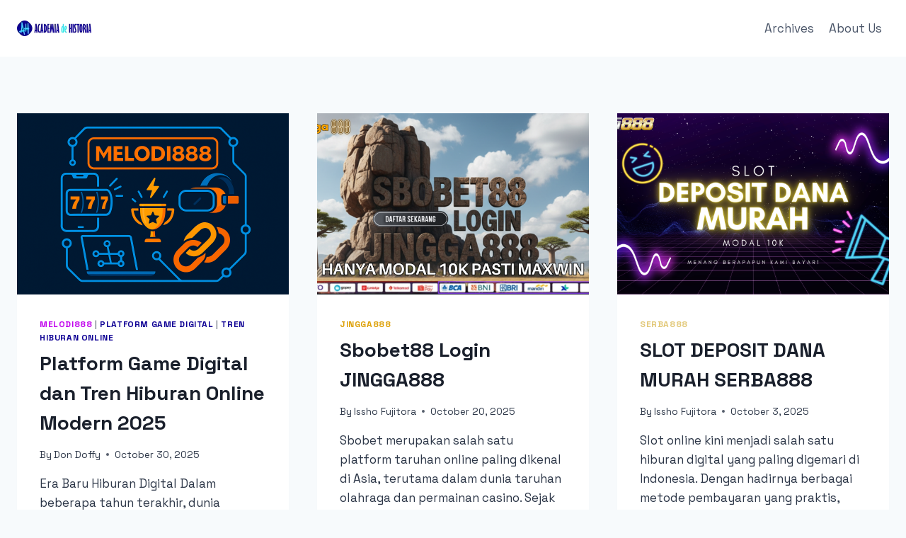

--- FILE ---
content_type: text/html; charset=UTF-8
request_url: https://academiadehistoria.org/
body_size: 18484
content:
<!doctype html>
<html lang="en-US" class="no-js" itemtype="https://schema.org/Blog" itemscope>
<head>
	<meta charset="UTF-8">
	<meta name="viewport" content="width=device-width, initial-scale=1, minimum-scale=1">
	<meta name='robots' content='index, follow, max-image-preview:large, max-snippet:-1, max-video-preview:-1' />
	<style>img:is([sizes="auto" i], [sizes^="auto," i]) { contain-intrinsic-size: 3000px 1500px }</style>
	
	<!-- This site is optimized with the Yoast SEO plugin v26.3 - https://yoast.com/wordpress/plugins/seo/ -->
	<title>Academia Historia - Academia Historia &ndash; Love history? Dive into epic stories, ancient secrets, and the events that shaped our world. Let&rsquo;s explore the past and make sense of the present&mdash;one story at a time!</title>
	<meta name="description" content="Academia Historia &ndash; Love history? Dive into epic stories, ancient secrets, and the events that shaped our world. Let&rsquo;s explore the past and make sense of the present&mdash;one story at a time!" />
	<link rel="canonical" href="https://academiadehistoria.org/" />
	<link rel="next" href="https://academiadehistoria.org/page/2/" />
	<meta property="og:locale" content="en_US" />
	<meta property="og:type" content="website" />
	<meta property="og:title" content="Academia Historia" />
	<meta property="og:description" content="Academia Historia &ndash; Love history? Dive into epic stories, ancient secrets, and the events that shaped our world. Let&rsquo;s explore the past and make sense of the present&mdash;one story at a time!" />
	<meta property="og:url" content="https://academiadehistoria.org/" />
	<meta property="og:site_name" content="Academia Historia" />
	<meta name="twitter:card" content="summary_large_image" />
	<script type="application/ld+json" class="yoast-schema-graph">{"@context":"https://schema.org","@graph":[{"@type":"CollectionPage","@id":"https://academiadehistoria.org/","url":"https://academiadehistoria.org/","name":"Academia Historia - Academia Historia &ndash; Love history? Dive into epic stories, ancient secrets, and the events that shaped our world. Let&rsquo;s explore the past and make sense of the present&mdash;one story at a time!","isPartOf":{"@id":"https://academiadehistoria.org/#website"},"about":{"@id":"https://academiadehistoria.org/#organization"},"description":"Academia Historia &ndash; Love history? Dive into epic stories, ancient secrets, and the events that shaped our world. Let&rsquo;s explore the past and make sense of the present&mdash;one story at a time!","breadcrumb":{"@id":"https://academiadehistoria.org/#breadcrumb"},"inLanguage":"en-US"},{"@type":"BreadcrumbList","@id":"https://academiadehistoria.org/#breadcrumb","itemListElement":[{"@type":"ListItem","position":1,"name":"Home"}]},{"@type":"WebSite","@id":"https://academiadehistoria.org/#website","url":"https://academiadehistoria.org/","name":"Academia Historia","description":"Academia Historia &ndash; Love history? Dive into epic stories, ancient secrets, and the events that shaped our world. Let&rsquo;s explore the past and make sense of the present&mdash;one story at a time!","publisher":{"@id":"https://academiadehistoria.org/#organization"},"potentialAction":[{"@type":"SearchAction","target":{"@type":"EntryPoint","urlTemplate":"https://academiadehistoria.org/?s={search_term_string}"},"query-input":{"@type":"PropertyValueSpecification","valueRequired":true,"valueName":"search_term_string"}}],"inLanguage":"en-US"},{"@type":"Organization","@id":"https://academiadehistoria.org/#organization","name":"Academia Historia","url":"https://academiadehistoria.org/","logo":{"@type":"ImageObject","inLanguage":"en-US","@id":"https://academiadehistoria.org/#/schema/logo/image/","url":"https://academiadehistoria.org/wp-content/uploads/2025/02/cropped-academiadehistoria.webp","contentUrl":"https://academiadehistoria.org/wp-content/uploads/2025/02/cropped-academiadehistoria.webp","width":105,"height":22,"caption":"Academia Historia"},"image":{"@id":"https://academiadehistoria.org/#/schema/logo/image/"}}]}</script>
	<!-- / Yoast SEO plugin. -->


<link rel="alternate" type="application/rss+xml" title="Academia Historia &raquo; Feed" href="https://academiadehistoria.org/feed/" />
<link rel="alternate" type="application/rss+xml" title="Academia Historia &raquo; Comments Feed" href="https://academiadehistoria.org/comments/feed/" />
			<script>document.documentElement.classList.remove( 'no-js' );</script>
			<script>
window._wpemojiSettings = {"baseUrl":"https:\/\/s.w.org\/images\/core\/emoji\/16.0.1\/72x72\/","ext":".png","svgUrl":"https:\/\/s.w.org\/images\/core\/emoji\/16.0.1\/svg\/","svgExt":".svg","source":{"concatemoji":"https:\/\/academiadehistoria.org\/wp-includes\/js\/wp-emoji-release.min.js?ver=6.8.3"}};
/*! This file is auto-generated */
!function(s,n){var o,i,e;function c(e){try{var t={supportTests:e,timestamp:(new Date).valueOf()};sessionStorage.setItem(o,JSON.stringify(t))}catch(e){}}function p(e,t,n){e.clearRect(0,0,e.canvas.width,e.canvas.height),e.fillText(t,0,0);var t=new Uint32Array(e.getImageData(0,0,e.canvas.width,e.canvas.height).data),a=(e.clearRect(0,0,e.canvas.width,e.canvas.height),e.fillText(n,0,0),new Uint32Array(e.getImageData(0,0,e.canvas.width,e.canvas.height).data));return t.every(function(e,t){return e===a[t]})}function u(e,t){e.clearRect(0,0,e.canvas.width,e.canvas.height),e.fillText(t,0,0);for(var n=e.getImageData(16,16,1,1),a=0;a<n.data.length;a++)if(0!==n.data[a])return!1;return!0}function f(e,t,n,a){switch(t){case"flag":return n(e,"\ud83c\udff3\ufe0f\u200d\u26a7\ufe0f","\ud83c\udff3\ufe0f\u200b\u26a7\ufe0f")?!1:!n(e,"\ud83c\udde8\ud83c\uddf6","\ud83c\udde8\u200b\ud83c\uddf6")&&!n(e,"\ud83c\udff4\udb40\udc67\udb40\udc62\udb40\udc65\udb40\udc6e\udb40\udc67\udb40\udc7f","\ud83c\udff4\u200b\udb40\udc67\u200b\udb40\udc62\u200b\udb40\udc65\u200b\udb40\udc6e\u200b\udb40\udc67\u200b\udb40\udc7f");case"emoji":return!a(e,"\ud83e\udedf")}return!1}function g(e,t,n,a){var r="undefined"!=typeof WorkerGlobalScope&&self instanceof WorkerGlobalScope?new OffscreenCanvas(300,150):s.createElement("canvas"),o=r.getContext("2d",{willReadFrequently:!0}),i=(o.textBaseline="top",o.font="600 32px Arial",{});return e.forEach(function(e){i[e]=t(o,e,n,a)}),i}function t(e){var t=s.createElement("script");t.src=e,t.defer=!0,s.head.appendChild(t)}"undefined"!=typeof Promise&&(o="wpEmojiSettingsSupports",i=["flag","emoji"],n.supports={everything:!0,everythingExceptFlag:!0},e=new Promise(function(e){s.addEventListener("DOMContentLoaded",e,{once:!0})}),new Promise(function(t){var n=function(){try{var e=JSON.parse(sessionStorage.getItem(o));if("object"==typeof e&&"number"==typeof e.timestamp&&(new Date).valueOf()<e.timestamp+604800&&"object"==typeof e.supportTests)return e.supportTests}catch(e){}return null}();if(!n){if("undefined"!=typeof Worker&&"undefined"!=typeof OffscreenCanvas&&"undefined"!=typeof URL&&URL.createObjectURL&&"undefined"!=typeof Blob)try{var e="postMessage("+g.toString()+"("+[JSON.stringify(i),f.toString(),p.toString(),u.toString()].join(",")+"));",a=new Blob([e],{type:"text/javascript"}),r=new Worker(URL.createObjectURL(a),{name:"wpTestEmojiSupports"});return void(r.onmessage=function(e){c(n=e.data),r.terminate(),t(n)})}catch(e){}c(n=g(i,f,p,u))}t(n)}).then(function(e){for(var t in e)n.supports[t]=e[t],n.supports.everything=n.supports.everything&&n.supports[t],"flag"!==t&&(n.supports.everythingExceptFlag=n.supports.everythingExceptFlag&&n.supports[t]);n.supports.everythingExceptFlag=n.supports.everythingExceptFlag&&!n.supports.flag,n.DOMReady=!1,n.readyCallback=function(){n.DOMReady=!0}}).then(function(){return e}).then(function(){var e;n.supports.everything||(n.readyCallback(),(e=n.source||{}).concatemoji?t(e.concatemoji):e.wpemoji&&e.twemoji&&(t(e.twemoji),t(e.wpemoji)))}))}((window,document),window._wpemojiSettings);
</script>

<style id='wp-emoji-styles-inline-css'>

	img.wp-smiley, img.emoji {
		display: inline !important;
		border: none !important;
		box-shadow: none !important;
		height: 1em !important;
		width: 1em !important;
		margin: 0 0.07em !important;
		vertical-align: -0.1em !important;
		background: none !important;
		padding: 0 !important;
	}
</style>
<link rel='stylesheet' id='wp-block-library-css' href='https://academiadehistoria.org/wp-includes/css/dist/block-library/style.min.css' media='all' />
<style id='classic-theme-styles-inline-css'>
/*! This file is auto-generated */
.wp-block-button__link{color:#fff;background-color:#32373c;border-radius:9999px;box-shadow:none;text-decoration:none;padding:calc(.667em + 2px) calc(1.333em + 2px);font-size:1.125em}.wp-block-file__button{background:#32373c;color:#fff;text-decoration:none}
</style>
<style id='global-styles-inline-css'>
:root{--wp--preset--aspect-ratio--square: 1;--wp--preset--aspect-ratio--4-3: 4/3;--wp--preset--aspect-ratio--3-4: 3/4;--wp--preset--aspect-ratio--3-2: 3/2;--wp--preset--aspect-ratio--2-3: 2/3;--wp--preset--aspect-ratio--16-9: 16/9;--wp--preset--aspect-ratio--9-16: 9/16;--wp--preset--color--black: #000000;--wp--preset--color--cyan-bluish-gray: #abb8c3;--wp--preset--color--white: #ffffff;--wp--preset--color--pale-pink: #f78da7;--wp--preset--color--vivid-red: #cf2e2e;--wp--preset--color--luminous-vivid-orange: #ff6900;--wp--preset--color--luminous-vivid-amber: #fcb900;--wp--preset--color--light-green-cyan: #7bdcb5;--wp--preset--color--vivid-green-cyan: #00d084;--wp--preset--color--pale-cyan-blue: #8ed1fc;--wp--preset--color--vivid-cyan-blue: #0693e3;--wp--preset--color--vivid-purple: #9b51e0;--wp--preset--color--theme-palette-1: var(--global-palette1);--wp--preset--color--theme-palette-2: var(--global-palette2);--wp--preset--color--theme-palette-3: var(--global-palette3);--wp--preset--color--theme-palette-4: var(--global-palette4);--wp--preset--color--theme-palette-5: var(--global-palette5);--wp--preset--color--theme-palette-6: var(--global-palette6);--wp--preset--color--theme-palette-7: var(--global-palette7);--wp--preset--color--theme-palette-8: var(--global-palette8);--wp--preset--color--theme-palette-9: var(--global-palette9);--wp--preset--gradient--vivid-cyan-blue-to-vivid-purple: linear-gradient(135deg,rgba(6,147,227,1) 0%,rgb(155,81,224) 100%);--wp--preset--gradient--light-green-cyan-to-vivid-green-cyan: linear-gradient(135deg,rgb(122,220,180) 0%,rgb(0,208,130) 100%);--wp--preset--gradient--luminous-vivid-amber-to-luminous-vivid-orange: linear-gradient(135deg,rgba(252,185,0,1) 0%,rgba(255,105,0,1) 100%);--wp--preset--gradient--luminous-vivid-orange-to-vivid-red: linear-gradient(135deg,rgba(255,105,0,1) 0%,rgb(207,46,46) 100%);--wp--preset--gradient--very-light-gray-to-cyan-bluish-gray: linear-gradient(135deg,rgb(238,238,238) 0%,rgb(169,184,195) 100%);--wp--preset--gradient--cool-to-warm-spectrum: linear-gradient(135deg,rgb(74,234,220) 0%,rgb(151,120,209) 20%,rgb(207,42,186) 40%,rgb(238,44,130) 60%,rgb(251,105,98) 80%,rgb(254,248,76) 100%);--wp--preset--gradient--blush-light-purple: linear-gradient(135deg,rgb(255,206,236) 0%,rgb(152,150,240) 100%);--wp--preset--gradient--blush-bordeaux: linear-gradient(135deg,rgb(254,205,165) 0%,rgb(254,45,45) 50%,rgb(107,0,62) 100%);--wp--preset--gradient--luminous-dusk: linear-gradient(135deg,rgb(255,203,112) 0%,rgb(199,81,192) 50%,rgb(65,88,208) 100%);--wp--preset--gradient--pale-ocean: linear-gradient(135deg,rgb(255,245,203) 0%,rgb(182,227,212) 50%,rgb(51,167,181) 100%);--wp--preset--gradient--electric-grass: linear-gradient(135deg,rgb(202,248,128) 0%,rgb(113,206,126) 100%);--wp--preset--gradient--midnight: linear-gradient(135deg,rgb(2,3,129) 0%,rgb(40,116,252) 100%);--wp--preset--font-size--small: var(--global-font-size-small);--wp--preset--font-size--medium: var(--global-font-size-medium);--wp--preset--font-size--large: var(--global-font-size-large);--wp--preset--font-size--x-large: 42px;--wp--preset--font-size--larger: var(--global-font-size-larger);--wp--preset--font-size--xxlarge: var(--global-font-size-xxlarge);--wp--preset--spacing--20: 0.44rem;--wp--preset--spacing--30: 0.67rem;--wp--preset--spacing--40: 1rem;--wp--preset--spacing--50: 1.5rem;--wp--preset--spacing--60: 2.25rem;--wp--preset--spacing--70: 3.38rem;--wp--preset--spacing--80: 5.06rem;--wp--preset--shadow--natural: 6px 6px 9px rgba(0, 0, 0, 0.2);--wp--preset--shadow--deep: 12px 12px 50px rgba(0, 0, 0, 0.4);--wp--preset--shadow--sharp: 6px 6px 0px rgba(0, 0, 0, 0.2);--wp--preset--shadow--outlined: 6px 6px 0px -3px rgba(255, 255, 255, 1), 6px 6px rgba(0, 0, 0, 1);--wp--preset--shadow--crisp: 6px 6px 0px rgba(0, 0, 0, 1);}:where(.is-layout-flex){gap: 0.5em;}:where(.is-layout-grid){gap: 0.5em;}body .is-layout-flex{display: flex;}.is-layout-flex{flex-wrap: wrap;align-items: center;}.is-layout-flex > :is(*, div){margin: 0;}body .is-layout-grid{display: grid;}.is-layout-grid > :is(*, div){margin: 0;}:where(.wp-block-columns.is-layout-flex){gap: 2em;}:where(.wp-block-columns.is-layout-grid){gap: 2em;}:where(.wp-block-post-template.is-layout-flex){gap: 1.25em;}:where(.wp-block-post-template.is-layout-grid){gap: 1.25em;}.has-black-color{color: var(--wp--preset--color--black) !important;}.has-cyan-bluish-gray-color{color: var(--wp--preset--color--cyan-bluish-gray) !important;}.has-white-color{color: var(--wp--preset--color--white) !important;}.has-pale-pink-color{color: var(--wp--preset--color--pale-pink) !important;}.has-vivid-red-color{color: var(--wp--preset--color--vivid-red) !important;}.has-luminous-vivid-orange-color{color: var(--wp--preset--color--luminous-vivid-orange) !important;}.has-luminous-vivid-amber-color{color: var(--wp--preset--color--luminous-vivid-amber) !important;}.has-light-green-cyan-color{color: var(--wp--preset--color--light-green-cyan) !important;}.has-vivid-green-cyan-color{color: var(--wp--preset--color--vivid-green-cyan) !important;}.has-pale-cyan-blue-color{color: var(--wp--preset--color--pale-cyan-blue) !important;}.has-vivid-cyan-blue-color{color: var(--wp--preset--color--vivid-cyan-blue) !important;}.has-vivid-purple-color{color: var(--wp--preset--color--vivid-purple) !important;}.has-black-background-color{background-color: var(--wp--preset--color--black) !important;}.has-cyan-bluish-gray-background-color{background-color: var(--wp--preset--color--cyan-bluish-gray) !important;}.has-white-background-color{background-color: var(--wp--preset--color--white) !important;}.has-pale-pink-background-color{background-color: var(--wp--preset--color--pale-pink) !important;}.has-vivid-red-background-color{background-color: var(--wp--preset--color--vivid-red) !important;}.has-luminous-vivid-orange-background-color{background-color: var(--wp--preset--color--luminous-vivid-orange) !important;}.has-luminous-vivid-amber-background-color{background-color: var(--wp--preset--color--luminous-vivid-amber) !important;}.has-light-green-cyan-background-color{background-color: var(--wp--preset--color--light-green-cyan) !important;}.has-vivid-green-cyan-background-color{background-color: var(--wp--preset--color--vivid-green-cyan) !important;}.has-pale-cyan-blue-background-color{background-color: var(--wp--preset--color--pale-cyan-blue) !important;}.has-vivid-cyan-blue-background-color{background-color: var(--wp--preset--color--vivid-cyan-blue) !important;}.has-vivid-purple-background-color{background-color: var(--wp--preset--color--vivid-purple) !important;}.has-black-border-color{border-color: var(--wp--preset--color--black) !important;}.has-cyan-bluish-gray-border-color{border-color: var(--wp--preset--color--cyan-bluish-gray) !important;}.has-white-border-color{border-color: var(--wp--preset--color--white) !important;}.has-pale-pink-border-color{border-color: var(--wp--preset--color--pale-pink) !important;}.has-vivid-red-border-color{border-color: var(--wp--preset--color--vivid-red) !important;}.has-luminous-vivid-orange-border-color{border-color: var(--wp--preset--color--luminous-vivid-orange) !important;}.has-luminous-vivid-amber-border-color{border-color: var(--wp--preset--color--luminous-vivid-amber) !important;}.has-light-green-cyan-border-color{border-color: var(--wp--preset--color--light-green-cyan) !important;}.has-vivid-green-cyan-border-color{border-color: var(--wp--preset--color--vivid-green-cyan) !important;}.has-pale-cyan-blue-border-color{border-color: var(--wp--preset--color--pale-cyan-blue) !important;}.has-vivid-cyan-blue-border-color{border-color: var(--wp--preset--color--vivid-cyan-blue) !important;}.has-vivid-purple-border-color{border-color: var(--wp--preset--color--vivid-purple) !important;}.has-vivid-cyan-blue-to-vivid-purple-gradient-background{background: var(--wp--preset--gradient--vivid-cyan-blue-to-vivid-purple) !important;}.has-light-green-cyan-to-vivid-green-cyan-gradient-background{background: var(--wp--preset--gradient--light-green-cyan-to-vivid-green-cyan) !important;}.has-luminous-vivid-amber-to-luminous-vivid-orange-gradient-background{background: var(--wp--preset--gradient--luminous-vivid-amber-to-luminous-vivid-orange) !important;}.has-luminous-vivid-orange-to-vivid-red-gradient-background{background: var(--wp--preset--gradient--luminous-vivid-orange-to-vivid-red) !important;}.has-very-light-gray-to-cyan-bluish-gray-gradient-background{background: var(--wp--preset--gradient--very-light-gray-to-cyan-bluish-gray) !important;}.has-cool-to-warm-spectrum-gradient-background{background: var(--wp--preset--gradient--cool-to-warm-spectrum) !important;}.has-blush-light-purple-gradient-background{background: var(--wp--preset--gradient--blush-light-purple) !important;}.has-blush-bordeaux-gradient-background{background: var(--wp--preset--gradient--blush-bordeaux) !important;}.has-luminous-dusk-gradient-background{background: var(--wp--preset--gradient--luminous-dusk) !important;}.has-pale-ocean-gradient-background{background: var(--wp--preset--gradient--pale-ocean) !important;}.has-electric-grass-gradient-background{background: var(--wp--preset--gradient--electric-grass) !important;}.has-midnight-gradient-background{background: var(--wp--preset--gradient--midnight) !important;}.has-small-font-size{font-size: var(--wp--preset--font-size--small) !important;}.has-medium-font-size{font-size: var(--wp--preset--font-size--medium) !important;}.has-large-font-size{font-size: var(--wp--preset--font-size--large) !important;}.has-x-large-font-size{font-size: var(--wp--preset--font-size--x-large) !important;}
:where(.wp-block-post-template.is-layout-flex){gap: 1.25em;}:where(.wp-block-post-template.is-layout-grid){gap: 1.25em;}
:where(.wp-block-columns.is-layout-flex){gap: 2em;}:where(.wp-block-columns.is-layout-grid){gap: 2em;}
:root :where(.wp-block-pullquote){font-size: 1.5em;line-height: 1.6;}
</style>
<link rel='stylesheet' id='dashicons-css' href='https://academiadehistoria.org/wp-includes/css/dashicons.min.css' media='all' />
<link rel='stylesheet' id='admin-bar-css' href='https://academiadehistoria.org/wp-includes/css/admin-bar.min.css' media='all' />
<style id='admin-bar-inline-css'>

    /* Hide CanvasJS credits for P404 charts specifically */
    #p404RedirectChart .canvasjs-chart-credit {
        display: none !important;
    }
    
    #p404RedirectChart canvas {
        border-radius: 6px;
    }

    .p404-redirect-adminbar-weekly-title {
        font-weight: bold;
        font-size: 14px;
        color: #fff;
        margin-bottom: 6px;
    }

    #wpadminbar #wp-admin-bar-p404_free_top_button .ab-icon:before {
        content: "\f103";
        color: #dc3545;
        top: 3px;
    }
    
    #wp-admin-bar-p404_free_top_button .ab-item {
        min-width: 80px !important;
        padding: 0px !important;
    }
    
    /* Ensure proper positioning and z-index for P404 dropdown */
    .p404-redirect-adminbar-dropdown-wrap { 
        min-width: 0; 
        padding: 0;
        position: static !important;
    }
    
    #wpadminbar #wp-admin-bar-p404_free_top_button_dropdown {
        position: static !important;
    }
    
    #wpadminbar #wp-admin-bar-p404_free_top_button_dropdown .ab-item {
        padding: 0 !important;
        margin: 0 !important;
    }
    
    .p404-redirect-dropdown-container {
        min-width: 340px;
        padding: 18px 18px 12px 18px;
        background: #23282d !important;
        color: #fff;
        border-radius: 12px;
        box-shadow: 0 8px 32px rgba(0,0,0,0.25);
        margin-top: 10px;
        position: relative !important;
        z-index: 999999 !important;
        display: block !important;
        border: 1px solid #444;
    }
    
    /* Ensure P404 dropdown appears on hover */
    #wpadminbar #wp-admin-bar-p404_free_top_button .p404-redirect-dropdown-container { 
        display: none !important;
    }
    
    #wpadminbar #wp-admin-bar-p404_free_top_button:hover .p404-redirect-dropdown-container { 
        display: block !important;
    }
    
    #wpadminbar #wp-admin-bar-p404_free_top_button:hover #wp-admin-bar-p404_free_top_button_dropdown .p404-redirect-dropdown-container {
        display: block !important;
    }
    
    .p404-redirect-card {
        background: #2c3338;
        border-radius: 8px;
        padding: 18px 18px 12px 18px;
        box-shadow: 0 2px 8px rgba(0,0,0,0.07);
        display: flex;
        flex-direction: column;
        align-items: flex-start;
        border: 1px solid #444;
    }
    
    .p404-redirect-btn {
        display: inline-block;
        background: #dc3545;
        color: #fff !important;
        font-weight: bold;
        padding: 5px 22px;
        border-radius: 8px;
        text-decoration: none;
        font-size: 17px;
        transition: background 0.2s, box-shadow 0.2s;
        margin-top: 8px;
        box-shadow: 0 2px 8px rgba(220,53,69,0.15);
        text-align: center;
        line-height: 1.6;
    }
    
    .p404-redirect-btn:hover {
        background: #c82333;
        color: #fff !important;
        box-shadow: 0 4px 16px rgba(220,53,69,0.25);
    }
    
    /* Prevent conflicts with other admin bar dropdowns */
    #wpadminbar .ab-top-menu > li:hover > .ab-item,
    #wpadminbar .ab-top-menu > li.hover > .ab-item {
        z-index: auto;
    }
    
    #wpadminbar #wp-admin-bar-p404_free_top_button:hover > .ab-item {
        z-index: 999998 !important;
    }
    
</style>
<link rel='stylesheet' id='kadence-global-css' href='https://academiadehistoria.org/wp-content/themes/kadence/assets/css/global.min.css' media='all' />
<style id='kadence-global-inline-css'>
/* Kadence Base CSS */
:root{--global-palette1:#0e0094;--global-palette2:#1745d7;--global-palette3:#1A202C;--global-palette4:#2D3748;--global-palette5:#4A5568;--global-palette6:#718096;--global-palette7:#EDF2F7;--global-palette8:#F7FAFC;--global-palette9:#ffffff;--global-palette9rgb:255, 255, 255;--global-palette-highlight:var(--global-palette1);--global-palette-highlight-alt:var(--global-palette2);--global-palette-highlight-alt2:var(--global-palette9);--global-palette-btn-bg:var(--global-palette1);--global-palette-btn-bg-hover:var(--global-palette2);--global-palette-btn:var(--global-palette9);--global-palette-btn-hover:var(--global-palette9);--global-body-font-family:'Space Grotesk', sans-serif;--global-heading-font-family:inherit;--global-primary-nav-font-family:inherit;--global-fallback-font:sans-serif;--global-display-fallback-font:sans-serif;--global-content-width:1290px;--global-content-wide-width:calc(1290px + 230px);--global-content-narrow-width:842px;--global-content-edge-padding:1.5rem;--global-content-boxed-padding:2rem;--global-calc-content-width:calc(1290px - var(--global-content-edge-padding) - var(--global-content-edge-padding) );--wp--style--global--content-size:var(--global-calc-content-width);}.wp-site-blocks{--global-vw:calc( 100vw - ( 0.5 * var(--scrollbar-offset)));}body{background:var(--global-palette8);}body, input, select, optgroup, textarea{font-style:normal;font-weight:normal;font-size:17px;line-height:1.6;font-family:var(--global-body-font-family);color:var(--global-palette4);}.content-bg, body.content-style-unboxed .site{background:var(--global-palette9);}h1,h2,h3,h4,h5,h6{font-family:var(--global-heading-font-family);}h1{font-weight:700;font-size:32px;line-height:1.5;color:var(--global-palette3);}h2{font-weight:700;font-size:28px;line-height:1.5;color:var(--global-palette3);}h3{font-weight:700;font-size:24px;line-height:1.5;color:var(--global-palette3);}h4{font-weight:700;font-size:22px;line-height:1.5;color:var(--global-palette4);}h5{font-weight:700;font-size:20px;line-height:1.5;color:var(--global-palette4);}h6{font-weight:700;font-size:18px;line-height:1.5;color:var(--global-palette5);}.entry-hero .kadence-breadcrumbs{max-width:1290px;}.site-container, .site-header-row-layout-contained, .site-footer-row-layout-contained, .entry-hero-layout-contained, .comments-area, .alignfull > .wp-block-cover__inner-container, .alignwide > .wp-block-cover__inner-container{max-width:var(--global-content-width);}.content-width-narrow .content-container.site-container, .content-width-narrow .hero-container.site-container{max-width:var(--global-content-narrow-width);}@media all and (min-width: 1520px){.wp-site-blocks .content-container  .alignwide{margin-left:-115px;margin-right:-115px;width:unset;max-width:unset;}}@media all and (min-width: 1102px){.content-width-narrow .wp-site-blocks .content-container .alignwide{margin-left:-130px;margin-right:-130px;width:unset;max-width:unset;}}.content-style-boxed .wp-site-blocks .entry-content .alignwide{margin-left:calc( -1 * var( --global-content-boxed-padding ) );margin-right:calc( -1 * var( --global-content-boxed-padding ) );}.content-area{margin-top:5rem;margin-bottom:5rem;}@media all and (max-width: 1024px){.content-area{margin-top:3rem;margin-bottom:3rem;}}@media all and (max-width: 767px){.content-area{margin-top:2rem;margin-bottom:2rem;}}@media all and (max-width: 1024px){:root{--global-content-boxed-padding:2rem;}}@media all and (max-width: 767px){:root{--global-content-boxed-padding:1.5rem;}}.entry-content-wrap{padding:2rem;}@media all and (max-width: 1024px){.entry-content-wrap{padding:2rem;}}@media all and (max-width: 767px){.entry-content-wrap{padding:1.5rem;}}.entry.single-entry{box-shadow:0px 15px 15px -10px rgba(0,0,0,0.05);}.entry.loop-entry{box-shadow:0px 15px 15px -10px rgba(0,0,0,0.05);}.loop-entry .entry-content-wrap{padding:2rem;}@media all and (max-width: 1024px){.loop-entry .entry-content-wrap{padding:2rem;}}@media all and (max-width: 767px){.loop-entry .entry-content-wrap{padding:1.5rem;}}button, .button, .wp-block-button__link, input[type="button"], input[type="reset"], input[type="submit"], .fl-button, .elementor-button-wrapper .elementor-button, .wc-block-components-checkout-place-order-button, .wc-block-cart__submit{box-shadow:0px 0px 0px -7px rgba(0,0,0,0);}button:hover, button:focus, button:active, .button:hover, .button:focus, .button:active, .wp-block-button__link:hover, .wp-block-button__link:focus, .wp-block-button__link:active, input[type="button"]:hover, input[type="button"]:focus, input[type="button"]:active, input[type="reset"]:hover, input[type="reset"]:focus, input[type="reset"]:active, input[type="submit"]:hover, input[type="submit"]:focus, input[type="submit"]:active, .elementor-button-wrapper .elementor-button:hover, .elementor-button-wrapper .elementor-button:focus, .elementor-button-wrapper .elementor-button:active, .wc-block-cart__submit:hover{box-shadow:0px 15px 25px -7px rgba(0,0,0,0.1);}.kb-button.kb-btn-global-outline.kb-btn-global-inherit{padding-top:calc(px - 2px);padding-right:calc(px - 2px);padding-bottom:calc(px - 2px);padding-left:calc(px - 2px);}@media all and (min-width: 1025px){.transparent-header .entry-hero .entry-hero-container-inner{padding-top:80px;}}@media all and (max-width: 1024px){.mobile-transparent-header .entry-hero .entry-hero-container-inner{padding-top:80px;}}@media all and (max-width: 767px){.mobile-transparent-header .entry-hero .entry-hero-container-inner{padding-top:80px;}}
/* Kadence Header CSS */
@media all and (max-width: 1024px){.mobile-transparent-header #masthead{position:absolute;left:0px;right:0px;z-index:100;}.kadence-scrollbar-fixer.mobile-transparent-header #masthead{right:var(--scrollbar-offset,0);}.mobile-transparent-header #masthead, .mobile-transparent-header .site-top-header-wrap .site-header-row-container-inner, .mobile-transparent-header .site-main-header-wrap .site-header-row-container-inner, .mobile-transparent-header .site-bottom-header-wrap .site-header-row-container-inner{background:transparent;}.site-header-row-tablet-layout-fullwidth, .site-header-row-tablet-layout-standard{padding:0px;}}@media all and (min-width: 1025px){.transparent-header #masthead{position:absolute;left:0px;right:0px;z-index:100;}.transparent-header.kadence-scrollbar-fixer #masthead{right:var(--scrollbar-offset,0);}.transparent-header #masthead, .transparent-header .site-top-header-wrap .site-header-row-container-inner, .transparent-header .site-main-header-wrap .site-header-row-container-inner, .transparent-header .site-bottom-header-wrap .site-header-row-container-inner{background:transparent;}}.site-branding a.brand img{max-width:200px;}.site-branding a.brand img.svg-logo-image{width:200px;}.site-branding{padding:0px 0px 0px 0px;}#masthead, #masthead .kadence-sticky-header.item-is-fixed:not(.item-at-start):not(.site-header-row-container):not(.site-main-header-wrap), #masthead .kadence-sticky-header.item-is-fixed:not(.item-at-start) > .site-header-row-container-inner{background:#ffffff;}.site-main-header-inner-wrap{min-height:80px;}.header-navigation[class*="header-navigation-style-underline"] .header-menu-container.primary-menu-container>ul>li>a:after{width:calc( 100% - 1.2em);}.main-navigation .primary-menu-container > ul > li.menu-item > a{padding-left:calc(1.2em / 2);padding-right:calc(1.2em / 2);padding-top:0.6em;padding-bottom:0.6em;color:var(--global-palette5);}.main-navigation .primary-menu-container > ul > li.menu-item .dropdown-nav-special-toggle{right:calc(1.2em / 2);}.main-navigation .primary-menu-container > ul > li.menu-item > a:hover{color:var(--global-palette-highlight);}.main-navigation .primary-menu-container > ul > li.menu-item.current-menu-item > a{color:var(--global-palette3);}.header-navigation .header-menu-container ul ul.sub-menu, .header-navigation .header-menu-container ul ul.submenu{background:var(--global-palette3);box-shadow:0px 2px 13px 0px rgba(0,0,0,0.1);}.header-navigation .header-menu-container ul ul li.menu-item, .header-menu-container ul.menu > li.kadence-menu-mega-enabled > ul > li.menu-item > a{border-bottom:1px solid rgba(255,255,255,0.1);}.header-navigation .header-menu-container ul ul li.menu-item > a{width:200px;padding-top:1em;padding-bottom:1em;color:var(--global-palette8);font-size:12px;}.header-navigation .header-menu-container ul ul li.menu-item > a:hover{color:var(--global-palette9);background:var(--global-palette4);}.header-navigation .header-menu-container ul ul li.menu-item.current-menu-item > a{color:var(--global-palette9);background:var(--global-palette4);}.mobile-toggle-open-container .menu-toggle-open, .mobile-toggle-open-container .menu-toggle-open:focus{color:var(--global-palette5);padding:0.4em 0.6em 0.4em 0.6em;font-size:14px;}.mobile-toggle-open-container .menu-toggle-open.menu-toggle-style-bordered{border:1px solid currentColor;}.mobile-toggle-open-container .menu-toggle-open .menu-toggle-icon{font-size:20px;}.mobile-toggle-open-container .menu-toggle-open:hover, .mobile-toggle-open-container .menu-toggle-open:focus-visible{color:var(--global-palette-highlight);}.mobile-navigation ul li{font-size:14px;}.mobile-navigation ul li a{padding-top:1em;padding-bottom:1em;}.mobile-navigation ul li > a, .mobile-navigation ul li.menu-item-has-children > .drawer-nav-drop-wrap{color:var(--global-palette8);}.mobile-navigation ul li.current-menu-item > a, .mobile-navigation ul li.current-menu-item.menu-item-has-children > .drawer-nav-drop-wrap{color:var(--global-palette-highlight);}.mobile-navigation ul li.menu-item-has-children .drawer-nav-drop-wrap, .mobile-navigation ul li:not(.menu-item-has-children) a{border-bottom:1px solid rgba(255,255,255,0.1);}.mobile-navigation:not(.drawer-navigation-parent-toggle-true) ul li.menu-item-has-children .drawer-nav-drop-wrap button{border-left:1px solid rgba(255,255,255,0.1);}#mobile-drawer .drawer-header .drawer-toggle{padding:0.6em 0.15em 0.6em 0.15em;font-size:24px;}
/* Kadence Footer CSS */
.site-top-footer-inner-wrap{padding-top:30px;padding-bottom:30px;grid-column-gap:30px;grid-row-gap:30px;}.site-top-footer-inner-wrap .widget{margin-bottom:30px;}.site-top-footer-inner-wrap .site-footer-section:not(:last-child):after{right:calc(-30px / 2);}.site-bottom-footer-inner-wrap{padding-top:30px;padding-bottom:30px;grid-column-gap:30px;}.site-bottom-footer-inner-wrap .widget{margin-bottom:30px;}.site-bottom-footer-inner-wrap .site-footer-section:not(:last-child):after{right:calc(-30px / 2);}
</style>
<link rel='stylesheet' id='kadence-header-css' href='https://academiadehistoria.org/wp-content/themes/kadence/assets/css/header.min.css' media='all' />
<link rel='stylesheet' id='kadence-content-css' href='https://academiadehistoria.org/wp-content/themes/kadence/assets/css/content.min.css' media='all' />
<link rel='stylesheet' id='kadence-footer-css' href='https://academiadehistoria.org/wp-content/themes/kadence/assets/css/footer.min.css' media='all' />
		<script>/***
 *
 * JavaScript read and write codes source:
 * https://www.quirksmode.org/js/cookies.html
 *
 *
 * Query string read code source:
 * https://stackoverflow.com/questions/901115/how-can-i-get-query-string-values-in-javascript
 *
 */
function _amp_wp_getParameterByName(name, url) {
    if( !url ) url = window.location.href;
    name = name.replace(/[\[\]]/g, "\\$&");
    var regex = new RegExp("[?&]" + name + "(=([^&#]*)|&|#|$)"),
        results = regex.exec( url );
    if( !results ) return null;
    if( !results[2] ) return '';
    return decodeURIComponent(results[2].replace(/\+/g, " "));
}

function _amp_wp_setCookie(name, value) {
    var expires = "";
    if( days ) {
        var date = new Date();
        date.setTime(date.getTime() + (days * 24 * 60 * 60 * 1000));
        expires = "; expires=" + date.toUTCString();
    }
    document.cookie = name + "=" + value + expires + "; path=/";
}

function _amp_wp_ReadCookie(name) {
    var nameEQ = name + "=";
    var ca = document.cookie.split(';');
    for( var i = 0; i < ca.length; i++ ) {
        var c = ca[i];
        while( c.charAt(0) == ' ' ) c = c.substring(1, c.length);
        if( c.indexOf(nameEQ) == 0 ) return c.substring( nameEQ.length, c.length );
    }
    return null;
}

var ua = navigator.userAgent || navigator.vendor || window.opera;
if (/(android|bb\d+|meego).+mobile|avantgo|bada\/|blackberry|blazer|compal|elaine|fennec|hiptop|iemobile|ip(hone|od)|iris|kindle|lge |maemo|midp|mmp|mobile.+firefox|netfront|opera m(ob|in)i|palm( os)?|phone|p(ixi|re)\/|plucker|pocket|psp|series(4|6)0|symbian|treo|up\.(browser|link)|vodafone|wap|windows ce|xda|xiino|android|ipad|playbook|silk/i.test(ua) || /1207|6310|6590|3gso|4thp|50[1-6]i|770s|802s|a wa|abac|ac(er|oo|s\-)|ai(ko|rn)|al(av|ca|co)|amoi|an(ex|ny|yw)|aptu|ar(ch|go)|as(te|us)|attw|au(di|\-m|r |s )|avan|be(ck|ll|nq)|bi(lb|rd)|bl(ac|az)|br(e|v)w|bumb|bw\-(n|u)|c55\/|capi|ccwa|cdm\-|cell|chtm|cldc|cmd\-|co(mp|nd)|craw|da(it|ll|ng)|dbte|dc\-s|devi|dica|dmob|do(c|p)o|ds(12|\-d)|el(49|ai)|em(l2|ul)|er(ic|k0)|esl8|ez([4-7]0|os|wa|ze)|fetc|fly(\-|_)|g1 u|g560|gene|gf\-5|g\-mo|go(\.w|od)|gr(ad|un)|haie|hcit|hd\-(m|p|t)|hei\-|hi(pt|ta)|hp( i|ip)|hs\-c|ht(c(\-| |_|a|g|p|s|t)|tp)|hu(aw|tc)|i\-(20|go|ma)|i230|iac( |\-|\/)|ibro|idea|ig01|ikom|im1k|inno|ipaq|iris|ja(t|v)a|jbro|jemu|jigs|kddi|keji|kgt( |\/)|klon|kpt |kwc\-|kyo(c|k)|le(no|xi)|lg( g|\/(k|l|u)|50|54|\-[a-w])|libw|lynx|m1\-w|m3ga|m50\/|ma(te|ui|xo)|mc(01|21|ca)|m\-cr|me(rc|ri)|mi(o8|oa|ts)|mmef|mo(01|02|bi|de|do|t(\-| |o|v)|zz)|mt(50|p1|v )|mwbp|mywa|n10[0-2]|n20[2-3]|n30(0|2)|n50(0|2|5)|n7(0(0|1)|10)|ne((c|m)\-|on|tf|wf|wg|wt)|nok(6|i)|nzph|o2im|op(ti|wv)|oran|owg1|p800|pan(a|d|t)|pdxg|pg(13|\-([1-8]|c))|phil|pire|pl(ay|uc)|pn\-2|po(ck|rt|se)|prox|psio|pt\-g|qa\-a|qc(07|12|21|32|60|\-[2-7]|i\-)|qtek|r380|r600|raks|rim9|ro(ve|zo)|s55\/|sa(ge|ma|mm|ms|ny|va)|sc(01|h\-|oo|p\-)|sdk\/|se(c(\-|0|1)|47|mc|nd|ri)|sgh\-|shar|sie(\-|m)|sk\-0|sl(45|id)|sm(al|ar|b3|it|t5)|so(ft|ny)|sp(01|h\-|v\-|v )|sy(01|mb)|t2(18|50)|t6(00|10|18)|ta(gt|lk)|tcl\-|tdg\-|tel(i|m)|tim\-|t\-mo|to(pl|sh)|ts(70|m\-|m3|m5)|tx\-9|up(\.b|g1|si)|utst|v400|v750|veri|vi(rg|te)|vk(40|5[0-3]|\-v)|vm40|voda|vulc|vx(52|53|60|61|70|80|81|83|85|98)|w3c(\-| )|webc|whit|wi(g |nc|nw)|wmlb|wonu|x700|yas\-|your|zeto|zte\-/i.test(ua.substr(0, 4))) {
    if( _amp_wp_getParameterByName( 'amp-wp-skip-redirect' ) ) {
        _amp_wp_setCookie( 'amp-wp-skip-redirect', 1 );
    } else if ( !_amp_wp_ReadCookie( 'amp-wp-skip-redirect' ) ) {
        window.location.href = "https://academiadehistoria.org/amp/";
    }
}</script>
		<link rel="https://api.w.org/" href="https://academiadehistoria.org/wp-json/" /><link rel="EditURI" type="application/rsd+xml" title="RSD" href="https://academiadehistoria.org/xmlrpc.php?rsd" />
<meta name="generator" content="WordPress 6.8.3" />
		<link rel="amphtml" href="https://academiadehistoria.org/amp/" />
			<style type="text/css">.broken_link, a.broken_link {
	text-decoration: line-through;
}</style><link rel='stylesheet' id='kadence-fonts-gfonts-css' href='https://fonts.googleapis.com/css?family=Space+Grotesk%3Aregular%2C700&#038;display=swap' media='all' />
<link rel="icon" href="https://academiadehistoria.org/wp-content/uploads/2025/02/academiadehistoria-ico.webp" sizes="32x32" />
<link rel="icon" href="https://academiadehistoria.org/wp-content/uploads/2025/02/academiadehistoria-ico.webp" sizes="192x192" />
<link rel="apple-touch-icon" href="https://academiadehistoria.org/wp-content/uploads/2025/02/academiadehistoria-ico.webp" />
<meta name="msapplication-TileImage" content="https://academiadehistoria.org/wp-content/uploads/2025/02/academiadehistoria-ico.webp" />
		<style id="wp-custom-css">
			/* --- HP kecil: 2 kolom --- */
@media (max-width: 480px) {
  .blog .posts,
  .archive .posts,
  .site-main,
  .content-area,
  .posts-container {
    display: flex !important;
    flex-wrap: wrap !important;
    justify-content: space-between;
  }

  article,
  .post,
  .blog-post,
  .post-item {
    width: 48% !important;
    margin-bottom: 15px !important;
    box-sizing: border-box;
  }

  article img,
  .post img,
  .blog-post img {
    width: 100% !important;
    height: auto !important;
    border-radius: 8px;
  }

  .entry-title,
  .post-title {
    font-size: 13px !important;
    line-height: 1.3;
  }

  .entry-meta {
    font-size: 11px !important;
  }

  /* sembunyikan sebagian deskripsi agar ringkas */
  .entry-summary p {
    overflow: hidden;
    display: -webkit-box;
    -webkit-line-clamp: 3;   /* kira-kira 5-7 kata */
    -webkit-box-orient: vertical;
  }
}

/* --- Tablet: 1 kolom, deskripsi singkat --- */
@media (min-width: 481px) and (max-width: 768px) {
  .blog .posts,
  .archive .posts,
  .site-main,
  .content-area,
  .posts-container {
    display: block !important;
  }

  article,
  .post,
  .blog-post,
  .post-item {
    width: 100% !important;
    margin-bottom: 20px !important;
  }

  .entry-summary p {
    overflow: hidden;
    display: -webkit-box;
    -webkit-line-clamp: 1; /* tampil sekitar 5 kata */
    -webkit-box-orient: vertical;
  }
}
		</style>
		</head>

<body class="home blog wp-custom-logo wp-embed-responsive wp-theme-kadence hfeed footer-on-bottom hide-focus-outline link-style-no-underline content-title-style-hide content-width-normal content-style-boxed content-vertical-padding-show non-transparent-header mobile-non-transparent-header">
<div id="wrapper" class="site wp-site-blocks">
			<a class="skip-link screen-reader-text scroll-ignore" href="#main">Skip to content</a>
		<header id="masthead" class="site-header" role="banner" itemtype="https://schema.org/WPHeader" itemscope>
	<div id="main-header" class="site-header-wrap">
		<div class="site-header-inner-wrap">
			<div class="site-header-upper-wrap">
				<div class="site-header-upper-inner-wrap">
					<div class="site-main-header-wrap site-header-row-container site-header-focus-item site-header-row-layout-standard" data-section="kadence_customizer_header_main">
	<div class="site-header-row-container-inner">
				<div class="site-container">
			<div class="site-main-header-inner-wrap site-header-row site-header-row-has-sides site-header-row-no-center">
									<div class="site-header-main-section-left site-header-section site-header-section-left">
						<div class="site-header-item site-header-focus-item" data-section="title_tagline">
	<div class="site-branding branding-layout-standard site-brand-logo-only"><a class="brand has-logo-image" href="https://academiadehistoria.org/" rel="home"><img width="105" height="22" src="https://academiadehistoria.org/wp-content/uploads/2025/02/cropped-academiadehistoria.webp" class="custom-logo" alt="academiadehistoria" decoding="async" /></a></div></div><!-- data-section="title_tagline" -->
					</div>
																	<div class="site-header-main-section-right site-header-section site-header-section-right">
						<div class="site-header-item site-header-focus-item site-header-item-main-navigation header-navigation-layout-stretch-false header-navigation-layout-fill-stretch-false" data-section="kadence_customizer_primary_navigation">
		<nav id="site-navigation" class="main-navigation header-navigation hover-to-open nav--toggle-sub header-navigation-style-standard header-navigation-dropdown-animation-none" role="navigation" aria-label="Primary">
			<div class="primary-menu-container header-menu-container">
	<ul id="primary-menu" class="menu"><li id="menu-item-29" class="menu-item menu-item-type-post_type menu-item-object-page menu-item-29"><a href="https://academiadehistoria.org/archives/">Archives</a></li>
<li id="menu-item-30" class="menu-item menu-item-type-post_type menu-item-object-page menu-item-30"><a href="https://academiadehistoria.org/about-us/">About Us</a></li>
</ul>		</div>
	</nav><!-- #site-navigation -->
	</div><!-- data-section="primary_navigation" -->
					</div>
							</div>
		</div>
	</div>
</div>
				</div>
			</div>
					</div>
	</div>
	
<div id="mobile-header" class="site-mobile-header-wrap">
	<div class="site-header-inner-wrap">
		<div class="site-header-upper-wrap">
			<div class="site-header-upper-inner-wrap">
			<div class="site-main-header-wrap site-header-focus-item site-header-row-layout-standard site-header-row-tablet-layout-default site-header-row-mobile-layout-default ">
	<div class="site-header-row-container-inner">
		<div class="site-container">
			<div class="site-main-header-inner-wrap site-header-row site-header-row-has-sides site-header-row-no-center">
									<div class="site-header-main-section-left site-header-section site-header-section-left">
						<div class="site-header-item site-header-focus-item" data-section="title_tagline">
	<div class="site-branding mobile-site-branding branding-layout-standard branding-tablet-layout-inherit site-brand-logo-only branding-mobile-layout-inherit"><a class="brand has-logo-image" href="https://academiadehistoria.org/" rel="home"><img width="105" height="22" src="https://academiadehistoria.org/wp-content/uploads/2025/02/cropped-academiadehistoria.webp" class="custom-logo" alt="academiadehistoria" decoding="async" /></a></div></div><!-- data-section="title_tagline" -->
					</div>
																	<div class="site-header-main-section-right site-header-section site-header-section-right">
						<div class="site-header-item site-header-focus-item site-header-item-navgation-popup-toggle" data-section="kadence_customizer_mobile_trigger">
		<div class="mobile-toggle-open-container">
						<button id="mobile-toggle" class="menu-toggle-open drawer-toggle menu-toggle-style-default" aria-label="Open menu" data-toggle-target="#mobile-drawer" data-toggle-body-class="showing-popup-drawer-from-right" aria-expanded="false" data-set-focus=".menu-toggle-close"
					>
						<span class="menu-toggle-icon"><span class="kadence-svg-iconset"><svg aria-hidden="true" class="kadence-svg-icon kadence-menu-svg" fill="currentColor" version="1.1" xmlns="http://www.w3.org/2000/svg" width="24" height="24" viewBox="0 0 24 24"><title>Toggle Menu</title><path d="M3 13h18c0.552 0 1-0.448 1-1s-0.448-1-1-1h-18c-0.552 0-1 0.448-1 1s0.448 1 1 1zM3 7h18c0.552 0 1-0.448 1-1s-0.448-1-1-1h-18c-0.552 0-1 0.448-1 1s0.448 1 1 1zM3 19h18c0.552 0 1-0.448 1-1s-0.448-1-1-1h-18c-0.552 0-1 0.448-1 1s0.448 1 1 1z"></path>
				</svg></span></span>
		</button>
	</div>
	</div><!-- data-section="mobile_trigger" -->
					</div>
							</div>
		</div>
	</div>
</div>
			</div>
		</div>
			</div>
</div>
</header><!-- #masthead -->

	<main id="inner-wrap" class="wrap kt-clear" role="main">
		<div id="primary" class="content-area">
	<div class="content-container site-container">
		<div id="main" class="site-main">
							<ul id="archive-container" class="content-wrap kadence-posts-list grid-cols post-archive grid-sm-col-2 grid-lg-col-3 item-image-style-above">
					<li class="entry-list-item">
	<article class="entry content-bg loop-entry post-1630 post type-post status-publish format-standard has-post-thumbnail hentry category-melodi888 category-platform-game-digital category-tren-hiburan-online tag-game-interaktif tag-game-lintas-perangkat tag-hiburan-online tag-industri-game tag-melodi888 tag-platform-game-digital tag-teknologi-ai tag-teknologi-hiburan tag-tren-game-modern tag-tren-hiburan-2025">
				<a aria-hidden="true" tabindex="-1" role="presentation" class="post-thumbnail kadence-thumbnail-ratio-2-3" aria-label="Platform Game Digital dan Tren Hiburan Online Modern 2025" href="https://academiadehistoria.org/platform-game-digital-dan-tren-hiburan-online/">
			<div class="post-thumbnail-inner">
				<img width="768" height="512" src="https://academiadehistoria.org/wp-content/uploads/2025/10/Platform-Game-Digital-768x512.png" class="attachment-medium_large size-medium_large wp-post-image" alt="Platform Game Digital" decoding="async" fetchpriority="high" srcset="https://academiadehistoria.org/wp-content/uploads/2025/10/Platform-Game-Digital-768x512.png 768w, https://academiadehistoria.org/wp-content/uploads/2025/10/Platform-Game-Digital-300x200.png 300w, https://academiadehistoria.org/wp-content/uploads/2025/10/Platform-Game-Digital-1024x683.png 1024w, https://academiadehistoria.org/wp-content/uploads/2025/10/Platform-Game-Digital.png 1536w" sizes="(max-width: 768px) 100vw, 768px" />			</div>
		</a><!-- .post-thumbnail -->
				<div class="entry-content-wrap">
			<header class="entry-header">

			<div class="entry-taxonomies">
			<span class="category-links term-links category-style-normal">
				<style>.loop-entry.type-post .entry-taxonomies a.category-link-melodi888 {
											color: #c100ed;
										}.loop-entry.type-post .entry-taxonomies a.category-link-melodi888:hover {
											color: #c100ed;
										}</style><a href="https://academiadehistoria.org/category/melodi888/" class="category-link-melodi888" rel="tag">Melodi888</a> | <a href="https://academiadehistoria.org/category/platform-game-digital/" class="category-link-platform-game-digital" rel="tag">platform game digital</a> | <a href="https://academiadehistoria.org/category/tren-hiburan-online/" class="category-link-tren-hiburan-online" rel="tag">tren hiburan online</a>			</span>
		</div><!-- .entry-taxonomies -->
		<h2 class="entry-title"><a href="https://academiadehistoria.org/platform-game-digital-dan-tren-hiburan-online/" rel="bookmark">Platform Game Digital dan Tren Hiburan Online Modern 2025</a></h2><div class="entry-meta entry-meta-divider-dot">
	<span class="posted-by"><span class="meta-label">By</span><span class="author vcard"><a class="url fn n" href="https://academiadehistoria.org/author/doflamingo369/">Don Doffy</a></span></span>					<span class="posted-on">
						<time class="entry-date published" datetime="2025-10-30T06:33:28+00:00" itemprop="datePublished">October 30, 2025</time><time class="updated" datetime="2025-11-09T07:05:51+00:00" itemprop="dateModified">November 9, 2025</time>					</span>
					</div><!-- .entry-meta -->
</header><!-- .entry-header -->
	<div class="entry-summary">
		<p>Era Baru Hiburan Digital Dalam beberapa tahun terakhir, dunia hiburan online telah berubah drastis. Dahulu, bermain game hanya bisa dilakukan melalui konsol atau PC. Namun kini, siapa pun dapat menikmati ribuan permainan langsung dari smartphone.Kemajuan teknologi membuat platform game digital menjadi pusat utama hiburan modern. Mereka tidak hanya menyediakan permainan, tetapi juga pengalaman sosial di&#8230;</p>
	</div><!-- .entry-summary -->
	<footer class="entry-footer">
		<div class="entry-actions">
		<p class="more-link-wrap">
			<a href="https://academiadehistoria.org/platform-game-digital-dan-tren-hiburan-online/" class="post-more-link">
				Read More<span class="screen-reader-text"> Platform Game Digital dan Tren Hiburan Online Modern 2025</span><span class="kadence-svg-iconset svg-baseline"><svg aria-hidden="true" class="kadence-svg-icon kadence-arrow-right-alt-svg" fill="currentColor" version="1.1" xmlns="http://www.w3.org/2000/svg" width="27" height="28" viewBox="0 0 27 28"><title>Continue</title><path d="M27 13.953c0 0.141-0.063 0.281-0.156 0.375l-6 5.531c-0.156 0.141-0.359 0.172-0.547 0.094-0.172-0.078-0.297-0.25-0.297-0.453v-3.5h-19.5c-0.281 0-0.5-0.219-0.5-0.5v-3c0-0.281 0.219-0.5 0.5-0.5h19.5v-3.5c0-0.203 0.109-0.375 0.297-0.453s0.391-0.047 0.547 0.078l6 5.469c0.094 0.094 0.156 0.219 0.156 0.359v0z"></path>
				</svg></span>			</a>
		</p>
	</div><!-- .entry-actions -->
	</footer><!-- .entry-footer -->
		</div>
	</article>
</li>
<li class="entry-list-item">
	<article class="entry content-bg loop-entry post-1619 post type-post status-publish format-standard has-post-thumbnail hentry category-jingga888 tag-agen-sbobet88-terpercaya tag-cara-bermain-live-casino-sbobet88 tag-daftar-sbobet tag-daftar-sbobet88-jingga888 tag-jingga888-live-casino tag-live-casino-sbobet88 tag-live-dealer-sbobet88 tag-permainan-kasino-online-sbobet88 tag-sbobet-login tag-sbobet88 tag-sbobet88-live-casino">
				<a aria-hidden="true" tabindex="-1" role="presentation" class="post-thumbnail kadence-thumbnail-ratio-2-3" aria-label="Sbobet88 Login JINGGA888" href="https://academiadehistoria.org/sbobet88-login-jingga888/">
			<div class="post-thumbnail-inner">
				<img width="768" height="386" src="https://academiadehistoria.org/wp-content/uploads/2025/10/Keleng-art-wp-2025-10-20T174409.848-768x386.png" class="attachment-medium_large size-medium_large wp-post-image" alt="Sbobet88 Login JINGGA888" decoding="async" srcset="https://academiadehistoria.org/wp-content/uploads/2025/10/Keleng-art-wp-2025-10-20T174409.848-768x386.png 768w, https://academiadehistoria.org/wp-content/uploads/2025/10/Keleng-art-wp-2025-10-20T174409.848-300x151.png 300w, https://academiadehistoria.org/wp-content/uploads/2025/10/Keleng-art-wp-2025-10-20T174409.848-1024x515.png 1024w, https://academiadehistoria.org/wp-content/uploads/2025/10/Keleng-art-wp-2025-10-20T174409.848-1536x772.png 1536w, https://academiadehistoria.org/wp-content/uploads/2025/10/Keleng-art-wp-2025-10-20T174409.848-2048x1030.png 2048w" sizes="(max-width: 768px) 100vw, 768px" />			</div>
		</a><!-- .post-thumbnail -->
				<div class="entry-content-wrap">
			<header class="entry-header">

			<div class="entry-taxonomies">
			<span class="category-links term-links category-style-normal">
				<style>.loop-entry.type-post .entry-taxonomies a.category-link-jingga888 {
											color: #dda006;
										}.loop-entry.type-post .entry-taxonomies a.category-link-jingga888:hover {
											color: #dda006;
										}</style><a href="https://academiadehistoria.org/category/jingga888/" class="category-link-jingga888" rel="tag">Jingga888</a>			</span>
		</div><!-- .entry-taxonomies -->
		<h2 class="entry-title"><a href="https://academiadehistoria.org/sbobet88-login-jingga888/" rel="bookmark">Sbobet88 Login JINGGA888</a></h2><div class="entry-meta entry-meta-divider-dot">
	<span class="posted-by"><span class="meta-label">By</span><span class="author vcard"><a class="url fn n" href="https://academiadehistoria.org/author/fujitora369/">Issho Fujitora</a></span></span>					<span class="posted-on">
						<time class="entry-date published" datetime="2025-10-20T10:53:29+00:00" itemprop="datePublished">October 20, 2025</time><time class="updated" datetime="2025-10-21T04:00:32+00:00" itemprop="dateModified">October 21, 2025</time>					</span>
					</div><!-- .entry-meta -->
</header><!-- .entry-header -->
	<div class="entry-summary">
		<p>Sbobet merupakan salah satu platform taruhan online paling dikenal di Asia, terutama dalam dunia taruhan olahraga dan permainan casino. Sejak awal kemunculannya, Sbobet terus berkembang dan menjadi pilihan utama bagi banyak pemain karena konsistensinya dalam menyediakan pengalaman bermain yang profesional dan berkualitas tinggi. Keunggulan utama dari Sbobet adalah variasi pasaran taruhan yang lengkap, mulai dari&#8230;</p>
	</div><!-- .entry-summary -->
	<footer class="entry-footer">
		<div class="entry-actions">
		<p class="more-link-wrap">
			<a href="https://academiadehistoria.org/sbobet88-login-jingga888/" class="post-more-link">
				Read More<span class="screen-reader-text"> Sbobet88 Login JINGGA888</span><span class="kadence-svg-iconset svg-baseline"><svg aria-hidden="true" class="kadence-svg-icon kadence-arrow-right-alt-svg" fill="currentColor" version="1.1" xmlns="http://www.w3.org/2000/svg" width="27" height="28" viewBox="0 0 27 28"><title>Continue</title><path d="M27 13.953c0 0.141-0.063 0.281-0.156 0.375l-6 5.531c-0.156 0.141-0.359 0.172-0.547 0.094-0.172-0.078-0.297-0.25-0.297-0.453v-3.5h-19.5c-0.281 0-0.5-0.219-0.5-0.5v-3c0-0.281 0.219-0.5 0.5-0.5h19.5v-3.5c0-0.203 0.109-0.375 0.297-0.453s0.391-0.047 0.547 0.078l6 5.469c0.094 0.094 0.156 0.219 0.156 0.359v0z"></path>
				</svg></span>			</a>
		</p>
	</div><!-- .entry-actions -->
	</footer><!-- .entry-footer -->
		</div>
	</article>
</li>
<li class="entry-list-item">
	<article class="entry content-bg loop-entry post-1605 post type-post status-publish format-standard has-post-thumbnail hentry category-serba888 tag-demo-slot-pragmatic tag-gates-of-olympus tag-hot-hot-fruit tag-judi-slot-gacor-hari-ini tag-link-slot-gacor tag-lucky-neko tag-mahjong-ways-2 tag-pola-slot-gacor tag-pola-slot-gacor-hari-ini tag-rtp-slot-gacor tag-rtp-slot-gacor-hari-ini tag-situs-slot-gacor tag-situs-slot-terpercaya-2025 tag-situs-slot-terpercaya-2 tag-slot-deposit-dana-murah-serba888 tag-slot-deposit-dana-tanpa-potongan tag-slot-gacor-hari-ini tag-slot-gacor-malam-ini tag-slot-gacor-pragmatic-hari-ini tag-slot-modal-kecil tag-slot-online-deposit-dana tag-slot-online-gampang-menang tag-slot-online-terbaru-2025 tag-slot-online-terpercaya tag-slot-pragmatic-play tag-web-slot-gacor">
				<a aria-hidden="true" tabindex="-1" role="presentation" class="post-thumbnail kadence-thumbnail-ratio-2-3" aria-label="SLOT DEPOSIT DANA MURAH SERBA888" href="https://academiadehistoria.org/slot-deposit-dana-murah/">
			<div class="post-thumbnail-inner">
				<img width="768" height="386" src="https://academiadehistoria.org/wp-content/uploads/2025/10/Keleng-art-wp-2025-10-03T172554.799-768x386.png" class="attachment-medium_large size-medium_large wp-post-image" alt="SLOT DEPOSIT DANA MURAH SERBA888" decoding="async" srcset="https://academiadehistoria.org/wp-content/uploads/2025/10/Keleng-art-wp-2025-10-03T172554.799-768x386.png 768w, https://academiadehistoria.org/wp-content/uploads/2025/10/Keleng-art-wp-2025-10-03T172554.799-300x151.png 300w, https://academiadehistoria.org/wp-content/uploads/2025/10/Keleng-art-wp-2025-10-03T172554.799-1024x515.png 1024w, https://academiadehistoria.org/wp-content/uploads/2025/10/Keleng-art-wp-2025-10-03T172554.799-1536x772.png 1536w, https://academiadehistoria.org/wp-content/uploads/2025/10/Keleng-art-wp-2025-10-03T172554.799-2048x1030.png 2048w" sizes="(max-width: 768px) 100vw, 768px" />			</div>
		</a><!-- .post-thumbnail -->
				<div class="entry-content-wrap">
			<header class="entry-header">

			<div class="entry-taxonomies">
			<span class="category-links term-links category-style-normal">
				<style>.loop-entry.type-post .entry-taxonomies a.category-link-serba888 {
											color: #e2c878;
										}.loop-entry.type-post .entry-taxonomies a.category-link-serba888:hover {
											color: #e2c878;
										}</style><a href="https://academiadehistoria.org/category/serba888/" class="category-link-serba888" rel="tag">Serba888</a>			</span>
		</div><!-- .entry-taxonomies -->
		<h2 class="entry-title"><a href="https://academiadehistoria.org/slot-deposit-dana-murah/" rel="bookmark">SLOT DEPOSIT DANA MURAH SERBA888</a></h2><div class="entry-meta entry-meta-divider-dot">
	<span class="posted-by"><span class="meta-label">By</span><span class="author vcard"><a class="url fn n" href="https://academiadehistoria.org/author/fujitora369/">Issho Fujitora</a></span></span>					<span class="posted-on">
						<time class="entry-date published" datetime="2025-10-03T11:05:02+00:00" itemprop="datePublished">October 3, 2025</time><time class="updated" datetime="2025-10-03T12:48:31+00:00" itemprop="dateModified">October 3, 2025</time>					</span>
					</div><!-- .entry-meta -->
</header><!-- .entry-header -->
	<div class="entry-summary">
		<p>Slot online kini menjadi salah satu hiburan digital yang paling digemari di Indonesia. Dengan hadirnya berbagai metode pembayaran yang praktis, bermain slot semakin mudah diakses oleh siapa saja. Salah satu metode deposit yang banyak dipilih pemain adalah DANA, karena cepat, aman, dan bisa dilakukan dengan nominal kecil. Di antara banyaknya situs slot online, Serba888 hadir&#8230;</p>
	</div><!-- .entry-summary -->
	<footer class="entry-footer">
		<div class="entry-actions">
		<p class="more-link-wrap">
			<a href="https://academiadehistoria.org/slot-deposit-dana-murah/" class="post-more-link">
				Read More<span class="screen-reader-text"> SLOT DEPOSIT DANA MURAH SERBA888</span><span class="kadence-svg-iconset svg-baseline"><svg aria-hidden="true" class="kadence-svg-icon kadence-arrow-right-alt-svg" fill="currentColor" version="1.1" xmlns="http://www.w3.org/2000/svg" width="27" height="28" viewBox="0 0 27 28"><title>Continue</title><path d="M27 13.953c0 0.141-0.063 0.281-0.156 0.375l-6 5.531c-0.156 0.141-0.359 0.172-0.547 0.094-0.172-0.078-0.297-0.25-0.297-0.453v-3.5h-19.5c-0.281 0-0.5-0.219-0.5-0.5v-3c0-0.281 0.219-0.5 0.5-0.5h19.5v-3.5c0-0.203 0.109-0.375 0.297-0.453s0.391-0.047 0.547 0.078l6 5.469c0.094 0.094 0.156 0.219 0.156 0.359v0z"></path>
				</svg></span>			</a>
		</p>
	</div><!-- .entry-actions -->
	</footer><!-- .entry-footer -->
		</div>
	</article>
</li>
<li class="entry-list-item">
	<article class="entry content-bg loop-entry post-1597 post type-post status-publish format-standard has-post-thumbnail hentry category-rapi888 category-slot-gacor category-slot-online tag-jackpot-rapi888 tag-login-rapi888 tag-pola-slot-gacor-2 tag-rapi888-slot tag-rekomendasi-game-slot-rapi888 tag-situs-slot-terpercaya tag-slot-gampang-menang tag-slot-rapi888">
				<a aria-hidden="true" tabindex="-1" role="presentation" class="post-thumbnail kadence-thumbnail-ratio-2-3" aria-label="Rekomendasi Game Slot Rapi888 Gampang Menang" href="https://academiadehistoria.org/rekomendasi-game-slot-rapi888-gampang-menang/">
			<div class="post-thumbnail-inner">
				<img width="768" height="768" src="https://academiadehistoria.org/wp-content/uploads/2025/10/Rekomendasi-Game-Slot-Rapi888-768x768.png" class="attachment-medium_large size-medium_large wp-post-image" alt="Rekomendasi Game Slot Rapi888" decoding="async" loading="lazy" srcset="https://academiadehistoria.org/wp-content/uploads/2025/10/Rekomendasi-Game-Slot-Rapi888-768x768.png 768w, https://academiadehistoria.org/wp-content/uploads/2025/10/Rekomendasi-Game-Slot-Rapi888-300x300.png 300w, https://academiadehistoria.org/wp-content/uploads/2025/10/Rekomendasi-Game-Slot-Rapi888-150x150.png 150w, https://academiadehistoria.org/wp-content/uploads/2025/10/Rekomendasi-Game-Slot-Rapi888-100x100.png 100w, https://academiadehistoria.org/wp-content/uploads/2025/10/Rekomendasi-Game-Slot-Rapi888-120x120.png 120w, https://academiadehistoria.org/wp-content/uploads/2025/10/Rekomendasi-Game-Slot-Rapi888.png 1024w" sizes="auto, (max-width: 768px) 100vw, 768px" />			</div>
		</a><!-- .post-thumbnail -->
				<div class="entry-content-wrap">
			<header class="entry-header">

			<div class="entry-taxonomies">
			<span class="category-links term-links category-style-normal">
				<style>.loop-entry.type-post .entry-taxonomies a.category-link-rapi888 {
											color: #0083e8;
										}.loop-entry.type-post .entry-taxonomies a.category-link-rapi888:hover {
											color: #0083e8;
										}</style><a href="https://academiadehistoria.org/category/rapi888/" class="category-link-rapi888" rel="tag">Rapi888</a> | <a href="https://academiadehistoria.org/category/slot-gacor/" class="category-link-slot-gacor" rel="tag">Slot Gacor</a> | <a href="https://academiadehistoria.org/category/slot-online/" class="category-link-slot-online" rel="tag">Slot Online</a>			</span>
		</div><!-- .entry-taxonomies -->
		<h2 class="entry-title"><a href="https://academiadehistoria.org/rekomendasi-game-slot-rapi888-gampang-menang/" rel="bookmark">Rekomendasi Game Slot Rapi888 Gampang Menang</a></h2><div class="entry-meta entry-meta-divider-dot">
	<span class="posted-by"><span class="meta-label">By</span><span class="author vcard"><a class="url fn n" href="https://academiadehistoria.org/author/mihawk369/">Mihawk Eyes</a></span></span>					<span class="posted-on">
						<time class="entry-date published" datetime="2025-10-02T05:14:48+00:00" itemprop="datePublished">October 2, 2025</time><time class="updated" datetime="2025-10-02T07:37:09+00:00" itemprop="dateModified">October 2, 2025</time>					</span>
					</div><!-- .entry-meta -->
</header><!-- .entry-header -->
	<div class="entry-summary">
		<p>Rekomendasi game slot Rapi888 gampang menang&nbsp;merujuk pada daftar atau pilihan permainan slot online di platform Rapi888 yang dinilai memiliki peluang kemenangan lebih tinggi dibandingkan game lainnya. Istilah ini sering digunakan oleh pemain untuk memudahkan dalam menentukan permainan mana yang layak dicoba ketika ingin memperoleh hasil yang maksimal. Rapi888 sendiri dikenal sebagai situs slot online yang&#8230;</p>
	</div><!-- .entry-summary -->
	<footer class="entry-footer">
		<div class="entry-actions">
		<p class="more-link-wrap">
			<a href="https://academiadehistoria.org/rekomendasi-game-slot-rapi888-gampang-menang/" class="post-more-link">
				Read More<span class="screen-reader-text"> Rekomendasi Game Slot Rapi888 Gampang Menang</span><span class="kadence-svg-iconset svg-baseline"><svg aria-hidden="true" class="kadence-svg-icon kadence-arrow-right-alt-svg" fill="currentColor" version="1.1" xmlns="http://www.w3.org/2000/svg" width="27" height="28" viewBox="0 0 27 28"><title>Continue</title><path d="M27 13.953c0 0.141-0.063 0.281-0.156 0.375l-6 5.531c-0.156 0.141-0.359 0.172-0.547 0.094-0.172-0.078-0.297-0.25-0.297-0.453v-3.5h-19.5c-0.281 0-0.5-0.219-0.5-0.5v-3c0-0.281 0.219-0.5 0.5-0.5h19.5v-3.5c0-0.203 0.109-0.375 0.297-0.453s0.391-0.047 0.547 0.078l6 5.469c0.094 0.094 0.156 0.219 0.156 0.359v0z"></path>
				</svg></span>			</a>
		</p>
	</div><!-- .entry-actions -->
	</footer><!-- .entry-footer -->
		</div>
	</article>
</li>
<li class="entry-list-item">
	<article class="entry content-bg loop-entry post-1585 post type-post status-publish format-standard has-post-thumbnail hentry category-rapi888 category-slot-gacor category-slot-online tag-jackpot-slot tag-rapi888 tag-rapi888-slot tag-rtp-tinggi tag-situs-rapi888 tag-situs-slot-gacor tag-slot-online-terpercaya tag-slot-rapi888">
				<a aria-hidden="true" tabindex="-1" role="presentation" class="post-thumbnail kadence-thumbnail-ratio-2-3" aria-label="Rapi888 Situs Slot Gacor Mudah WD" href="https://academiadehistoria.org/rapi888-situs-slot-gacor-mudah-wd/">
			<div class="post-thumbnail-inner">
				<img width="768" height="768" src="https://academiadehistoria.org/wp-content/uploads/2025/09/Rapi888-Situs-Slot-Gacor-768x768.png" class="attachment-medium_large size-medium_large wp-post-image" alt="Rapi888 Situs Slot Gacor" decoding="async" loading="lazy" srcset="https://academiadehistoria.org/wp-content/uploads/2025/09/Rapi888-Situs-Slot-Gacor-768x768.png 768w, https://academiadehistoria.org/wp-content/uploads/2025/09/Rapi888-Situs-Slot-Gacor-300x300.png 300w, https://academiadehistoria.org/wp-content/uploads/2025/09/Rapi888-Situs-Slot-Gacor-150x150.png 150w, https://academiadehistoria.org/wp-content/uploads/2025/09/Rapi888-Situs-Slot-Gacor-100x100.png 100w, https://academiadehistoria.org/wp-content/uploads/2025/09/Rapi888-Situs-Slot-Gacor-120x120.png 120w, https://academiadehistoria.org/wp-content/uploads/2025/09/Rapi888-Situs-Slot-Gacor.png 1024w" sizes="auto, (max-width: 768px) 100vw, 768px" />			</div>
		</a><!-- .post-thumbnail -->
				<div class="entry-content-wrap">
			<header class="entry-header">

			<div class="entry-taxonomies">
			<span class="category-links term-links category-style-normal">
				<style>.loop-entry.type-post .entry-taxonomies a.category-link-rapi888 {
											color: #0083e8;
										}.loop-entry.type-post .entry-taxonomies a.category-link-rapi888:hover {
											color: #0083e8;
										}</style><a href="https://academiadehistoria.org/category/rapi888/" class="category-link-rapi888" rel="tag">Rapi888</a> | <a href="https://academiadehistoria.org/category/slot-gacor/" class="category-link-slot-gacor" rel="tag">Slot Gacor</a> | <a href="https://academiadehistoria.org/category/slot-online/" class="category-link-slot-online" rel="tag">Slot Online</a>			</span>
		</div><!-- .entry-taxonomies -->
		<h2 class="entry-title"><a href="https://academiadehistoria.org/rapi888-situs-slot-gacor-mudah-wd/" rel="bookmark">Rapi888 Situs Slot Gacor Mudah WD</a></h2><div class="entry-meta entry-meta-divider-dot">
	<span class="posted-by"><span class="meta-label">By</span><span class="author vcard"><a class="url fn n" href="https://academiadehistoria.org/author/mihawk369/">Mihawk Eyes</a></span></span>					<span class="posted-on">
						<time class="entry-date published" datetime="2025-09-26T11:48:22+00:00" itemprop="datePublished">September 26, 2025</time><time class="updated" datetime="2025-09-30T09:14:31+00:00" itemprop="dateModified">September 30, 2025</time>					</span>
					</div><!-- .entry-meta -->
</header><!-- .entry-header -->
	<div class="entry-summary">
		<p>Rapi888 situs slot gacor mudah WD&nbsp;Rapi888 merupakan sebuah platform permainan slot online yang dikenal luas di kalangan pemain karena menawarkan kombinasi antara permainan yang seru, peluang menang yang tinggi, serta kemudahan dalam melakukan transaksi, khususnya proses withdraw atau penarikan dana. Istilah&nbsp;slot gacor&nbsp;pada Rapi888 merujuk pada tingkat kemenangan yang lebih sering dirasakan pemain, sehingga membuat pengalaman&#8230;</p>
	</div><!-- .entry-summary -->
	<footer class="entry-footer">
		<div class="entry-actions">
		<p class="more-link-wrap">
			<a href="https://academiadehistoria.org/rapi888-situs-slot-gacor-mudah-wd/" class="post-more-link">
				Read More<span class="screen-reader-text"> Rapi888 Situs Slot Gacor Mudah WD</span><span class="kadence-svg-iconset svg-baseline"><svg aria-hidden="true" class="kadence-svg-icon kadence-arrow-right-alt-svg" fill="currentColor" version="1.1" xmlns="http://www.w3.org/2000/svg" width="27" height="28" viewBox="0 0 27 28"><title>Continue</title><path d="M27 13.953c0 0.141-0.063 0.281-0.156 0.375l-6 5.531c-0.156 0.141-0.359 0.172-0.547 0.094-0.172-0.078-0.297-0.25-0.297-0.453v-3.5h-19.5c-0.281 0-0.5-0.219-0.5-0.5v-3c0-0.281 0.219-0.5 0.5-0.5h19.5v-3.5c0-0.203 0.109-0.375 0.297-0.453s0.391-0.047 0.547 0.078l6 5.469c0.094 0.094 0.156 0.219 0.156 0.359v0z"></path>
				</svg></span>			</a>
		</p>
	</div><!-- .entry-actions -->
	</footer><!-- .entry-footer -->
		</div>
	</article>
</li>
<li class="entry-list-item">
	<article class="entry content-bg loop-entry post-1576 post type-post status-publish format-standard has-post-thumbnail hentry category-logintoto tag-dari-pola-ke-keputusan tag-macau-3d tag-pola-macau-3d tag-validasi-pola">
				<a aria-hidden="true" tabindex="-1" role="presentation" class="post-thumbnail kadence-thumbnail-ratio-2-3" aria-label="Macau 3D: Dari Pola ke Keputusan—Jangan Kebalik" href="https://academiadehistoria.org/macau-3d-dari-pola-ke-keputusan-jangan-kebalik/">
			<div class="post-thumbnail-inner">
				<img width="768" height="426" src="https://academiadehistoria.org/wp-content/uploads/2025/09/pola-menjadi-keputusan-macau-3d-768x426.webp" class="attachment-medium_large size-medium_large wp-post-image" alt="pola menjadi keputusan macau 3d" decoding="async" loading="lazy" srcset="https://academiadehistoria.org/wp-content/uploads/2025/09/pola-menjadi-keputusan-macau-3d-768x426.webp 768w, https://academiadehistoria.org/wp-content/uploads/2025/09/pola-menjadi-keputusan-macau-3d-300x167.webp 300w, https://academiadehistoria.org/wp-content/uploads/2025/09/pola-menjadi-keputusan-macau-3d-1024x568.webp 1024w, https://academiadehistoria.org/wp-content/uploads/2025/09/pola-menjadi-keputusan-macau-3d.webp 1200w" sizes="auto, (max-width: 768px) 100vw, 768px" />			</div>
		</a><!-- .post-thumbnail -->
				<div class="entry-content-wrap">
			<header class="entry-header">

			<div class="entry-taxonomies">
			<span class="category-links term-links category-style-normal">
				<a href="https://academiadehistoria.org/category/logintoto/" class="category-link-logintoto" rel="tag">Logintoto</a>			</span>
		</div><!-- .entry-taxonomies -->
		<h2 class="entry-title"><a href="https://academiadehistoria.org/macau-3d-dari-pola-ke-keputusan-jangan-kebalik/" rel="bookmark">Macau 3D: Dari Pola ke Keputusan—Jangan Kebalik</a></h2><div class="entry-meta entry-meta-divider-dot">
	<span class="posted-by"><span class="meta-label">By</span><span class="author vcard"><a class="url fn n" href="https://academiadehistoria.org/author/doflamingo369/">Don Doffy</a></span></span>					<span class="posted-on">
						<time class="entry-date published" datetime="2025-09-22T23:22:00+00:00" itemprop="datePublished">September 22, 2025</time><time class="updated" datetime="2025-09-21T04:26:48+00:00" itemprop="dateModified">September 21, 2025</time>					</span>
					</div><!-- .entry-meta -->
</header><!-- .entry-header -->
	<div class="entry-summary">
		<p>Menjadi pemain macau 3d yang sukses bukanlah hal yang mustahil. Dengan mengikuti langkah-langkah ini anda bisa mengubah pola jadi keputusan yang baik</p>
	</div><!-- .entry-summary -->
	<footer class="entry-footer">
		<div class="entry-actions">
		<p class="more-link-wrap">
			<a href="https://academiadehistoria.org/macau-3d-dari-pola-ke-keputusan-jangan-kebalik/" class="post-more-link">
				Read More<span class="screen-reader-text"> Macau 3D: Dari Pola ke Keputusan—Jangan Kebalik</span><span class="kadence-svg-iconset svg-baseline"><svg aria-hidden="true" class="kadence-svg-icon kadence-arrow-right-alt-svg" fill="currentColor" version="1.1" xmlns="http://www.w3.org/2000/svg" width="27" height="28" viewBox="0 0 27 28"><title>Continue</title><path d="M27 13.953c0 0.141-0.063 0.281-0.156 0.375l-6 5.531c-0.156 0.141-0.359 0.172-0.547 0.094-0.172-0.078-0.297-0.25-0.297-0.453v-3.5h-19.5c-0.281 0-0.5-0.219-0.5-0.5v-3c0-0.281 0.219-0.5 0.5-0.5h19.5v-3.5c0-0.203 0.109-0.375 0.297-0.453s0.391-0.047 0.547 0.078l6 5.469c0.094 0.094 0.156 0.219 0.156 0.359v0z"></path>
				</svg></span>			</a>
		</p>
	</div><!-- .entry-actions -->
	</footer><!-- .entry-footer -->
		</div>
	</article>
</li>
<li class="entry-list-item">
	<article class="entry content-bg loop-entry post-1569 post type-post status-publish format-standard has-post-thumbnail hentry category-garuda888 tag-demo-slot-pragmatic tag-judi-slot-gacor-hari-ini tag-link-slot-gacor tag-pola-slot-gacor tag-pola-slot-gacor-hari-ini tag-rtp-slot-gacor tag-rtp-slot-gacor-hari-ini tag-situs-slot-gacor tag-situs-slot-terpercaya-2025 tag-slot-deposit-dana-tanpa-potongan tag-slot-gacor-hari-ini tag-slot-gacor-malam-ini tag-slot-gacor-pragmatic-hari-ini tag-slot-online-gampang-menang tag-slot-online-terbaru-2025 tag-slot-online-terpercaya tag-slot-pragmatic-play tag-web-slot-gacor">
				<a aria-hidden="true" tabindex="-1" role="presentation" class="post-thumbnail kadence-thumbnail-ratio-2-3" aria-label="SITUS SLOT GARUDA888 PASTI MAXWIN" href="https://academiadehistoria.org/situs-slot-garuda888-pasti-maxwin/">
			<div class="post-thumbnail-inner">
				<img width="768" height="395" src="https://academiadehistoria.org/wp-content/uploads/2025/09/Gemini_Generated_Image_g5lar1g5lar1g5la-768x395.png" class="attachment-medium_large size-medium_large wp-post-image" alt="SITUS SLOT GARUDA888 PASTI MAXWIN" decoding="async" loading="lazy" srcset="https://academiadehistoria.org/wp-content/uploads/2025/09/Gemini_Generated_Image_g5lar1g5lar1g5la-768x395.png 768w, https://academiadehistoria.org/wp-content/uploads/2025/09/Gemini_Generated_Image_g5lar1g5lar1g5la-300x154.png 300w, https://academiadehistoria.org/wp-content/uploads/2025/09/Gemini_Generated_Image_g5lar1g5lar1g5la.png 1024w" sizes="auto, (max-width: 768px) 100vw, 768px" />			</div>
		</a><!-- .post-thumbnail -->
				<div class="entry-content-wrap">
			<header class="entry-header">

			<div class="entry-taxonomies">
			<span class="category-links term-links category-style-normal">
				<a href="https://academiadehistoria.org/category/garuda888/" class="category-link-garuda888" rel="tag">Garuda888</a>			</span>
		</div><!-- .entry-taxonomies -->
		<h2 class="entry-title"><a href="https://academiadehistoria.org/situs-slot-garuda888-pasti-maxwin/" rel="bookmark">SITUS SLOT GARUDA888 PASTI MAXWIN</a></h2><div class="entry-meta entry-meta-divider-dot">
	<span class="posted-by"><span class="meta-label">By</span><span class="author vcard"><a class="url fn n" href="https://academiadehistoria.org/author/fujitora369/">Issho Fujitora</a></span></span>					<span class="posted-on">
						<time class="entry-date published" datetime="2025-09-20T07:27:28+00:00" itemprop="datePublished">September 20, 2025</time><time class="updated" datetime="2025-09-20T07:58:46+00:00" itemprop="dateModified">September 20, 2025</time>					</span>
					</div><!-- .entry-meta -->
</header><!-- .entry-header -->
	<div class="entry-summary">
		<p>Industri permainan slot online di Indonesia terus berkembang pesat dengan hadirnya berbagai platform yang menawarkan pengalaman bermain seru sekaligus peluang kemenangan besar. Di antara banyaknya situs yang bermunculan, Garuda888 menjadi salah satu pilihan utama berkat reputasinya sebagai situs slot pasti maxwin. Keunggulan Garuda888 bukan hanya terletak pada variasi permainan yang lengkap, tetapi juga pada sistem&#8230;</p>
	</div><!-- .entry-summary -->
	<footer class="entry-footer">
		<div class="entry-actions">
		<p class="more-link-wrap">
			<a href="https://academiadehistoria.org/situs-slot-garuda888-pasti-maxwin/" class="post-more-link">
				Read More<span class="screen-reader-text"> SITUS SLOT GARUDA888 PASTI MAXWIN</span><span class="kadence-svg-iconset svg-baseline"><svg aria-hidden="true" class="kadence-svg-icon kadence-arrow-right-alt-svg" fill="currentColor" version="1.1" xmlns="http://www.w3.org/2000/svg" width="27" height="28" viewBox="0 0 27 28"><title>Continue</title><path d="M27 13.953c0 0.141-0.063 0.281-0.156 0.375l-6 5.531c-0.156 0.141-0.359 0.172-0.547 0.094-0.172-0.078-0.297-0.25-0.297-0.453v-3.5h-19.5c-0.281 0-0.5-0.219-0.5-0.5v-3c0-0.281 0.219-0.5 0.5-0.5h19.5v-3.5c0-0.203 0.109-0.375 0.297-0.453s0.391-0.047 0.547 0.078l6 5.469c0.094 0.094 0.156 0.219 0.156 0.359v0z"></path>
				</svg></span>			</a>
		</p>
	</div><!-- .entry-actions -->
	</footer><!-- .entry-footer -->
		</div>
	</article>
</li>
<li class="entry-list-item">
	<article class="entry content-bg loop-entry post-1560 post type-post status-publish format-standard has-post-thumbnail hentry category-garuda888 category-slot-gacor category-slot-online tag-cara-menang-slot-garuda888 tag-garuda888 tag-garuda888-slot-gacor tag-panduan-menang-slot tag-strategi-slot-gacor tag-tips-slot-online">
				<a aria-hidden="true" tabindex="-1" role="presentation" class="post-thumbnail kadence-thumbnail-ratio-2-3" aria-label="Garuda888 Panduan Slot Gacor Supaya Menang" href="https://academiadehistoria.org/garuda888-panduan-slot-gacor/">
			<div class="post-thumbnail-inner">
				<img width="768" height="768" src="https://academiadehistoria.org/wp-content/uploads/2025/09/Panduan-Slot-Gacor-Supaya-Menang-768x768.png" class="attachment-medium_large size-medium_large wp-post-image" alt="Panduan Slot Gacor Supaya Menang" decoding="async" loading="lazy" srcset="https://academiadehistoria.org/wp-content/uploads/2025/09/Panduan-Slot-Gacor-Supaya-Menang-768x768.png 768w, https://academiadehistoria.org/wp-content/uploads/2025/09/Panduan-Slot-Gacor-Supaya-Menang-300x300.png 300w, https://academiadehistoria.org/wp-content/uploads/2025/09/Panduan-Slot-Gacor-Supaya-Menang-150x150.png 150w, https://academiadehistoria.org/wp-content/uploads/2025/09/Panduan-Slot-Gacor-Supaya-Menang-100x100.png 100w, https://academiadehistoria.org/wp-content/uploads/2025/09/Panduan-Slot-Gacor-Supaya-Menang-120x120.png 120w, https://academiadehistoria.org/wp-content/uploads/2025/09/Panduan-Slot-Gacor-Supaya-Menang.png 1024w" sizes="auto, (max-width: 768px) 100vw, 768px" />			</div>
		</a><!-- .post-thumbnail -->
				<div class="entry-content-wrap">
			<header class="entry-header">

			<div class="entry-taxonomies">
			<span class="category-links term-links category-style-normal">
				<a href="https://academiadehistoria.org/category/garuda888/" class="category-link-garuda888" rel="tag">Garuda888</a> | <a href="https://academiadehistoria.org/category/slot-gacor/" class="category-link-slot-gacor" rel="tag">Slot Gacor</a> | <a href="https://academiadehistoria.org/category/slot-online/" class="category-link-slot-online" rel="tag">Slot Online</a>			</span>
		</div><!-- .entry-taxonomies -->
		<h2 class="entry-title"><a href="https://academiadehistoria.org/garuda888-panduan-slot-gacor/" rel="bookmark">Garuda888 Panduan Slot Gacor Supaya Menang</a></h2><div class="entry-meta entry-meta-divider-dot">
	<span class="posted-by"><span class="meta-label">By</span><span class="author vcard"><a class="url fn n" href="https://academiadehistoria.org/author/mihawk369/">Mihawk Eyes</a></span></span>					<span class="posted-on">
						<time class="entry-date published" datetime="2025-09-18T08:40:34+00:00" itemprop="datePublished">September 18, 2025</time><time class="updated" datetime="2025-09-22T06:18:16+00:00" itemprop="dateModified">September 22, 2025</time>					</span>
					</div><!-- .entry-meta -->
</header><!-- .entry-header -->
	<div class="entry-summary">
		<p>Garuda888&nbsp;Panduan Slot Gacor Supaya Menang&nbsp;merupakan sebuah panduan strategis yang disusun untuk membantu pemain slot online meningkatkan peluang meraih kemenangan secara konsisten. Panduan ini tidak hanya membahas dasar-dasar permainan slot, tetapi juga menekankan pada penerapan strategi cerdas dalam memilih permainan, mengatur modal, serta memanfaatkan fitur bonus secara optimal. Dengan memahami panduan ini, pemain dapat mengenali pola&#8230;</p>
	</div><!-- .entry-summary -->
	<footer class="entry-footer">
		<div class="entry-actions">
		<p class="more-link-wrap">
			<a href="https://academiadehistoria.org/garuda888-panduan-slot-gacor/" class="post-more-link">
				Read More<span class="screen-reader-text"> Garuda888 Panduan Slot Gacor Supaya Menang</span><span class="kadence-svg-iconset svg-baseline"><svg aria-hidden="true" class="kadence-svg-icon kadence-arrow-right-alt-svg" fill="currentColor" version="1.1" xmlns="http://www.w3.org/2000/svg" width="27" height="28" viewBox="0 0 27 28"><title>Continue</title><path d="M27 13.953c0 0.141-0.063 0.281-0.156 0.375l-6 5.531c-0.156 0.141-0.359 0.172-0.547 0.094-0.172-0.078-0.297-0.25-0.297-0.453v-3.5h-19.5c-0.281 0-0.5-0.219-0.5-0.5v-3c0-0.281 0.219-0.5 0.5-0.5h19.5v-3.5c0-0.203 0.109-0.375 0.297-0.453s0.391-0.047 0.547 0.078l6 5.469c0.094 0.094 0.156 0.219 0.156 0.359v0z"></path>
				</svg></span>			</a>
		</p>
	</div><!-- .entry-actions -->
	</footer><!-- .entry-footer -->
		</div>
	</article>
</li>
<li class="entry-list-item">
	<article class="entry content-bg loop-entry post-1543 post type-post status-publish format-standard has-post-thumbnail hentry category-serba888 tag-situs-slot-terpercaya tag-slot-deposit-5000 tag-slot-online-deposit-5000-sparta888 tag-slot-online-modal-kecil tag-slot-sparta888">
				<a aria-hidden="true" tabindex="-1" role="presentation" class="post-thumbnail kadence-thumbnail-ratio-2-3" aria-label="SLOT ONLINE DEPOSIT 5000 SPARTA888" href="https://academiadehistoria.org/slot-online-deposit-5000/">
			<div class="post-thumbnail-inner">
				<img width="768" height="384" src="https://academiadehistoria.org/wp-content/uploads/2025/09/Gemini_Generated_Image_8sjhx48sjhx48sjh-768x384.png" class="attachment-medium_large size-medium_large wp-post-image" alt="SLOT ONLINE DEPOSIT 5000 SPARTA888" decoding="async" loading="lazy" srcset="https://academiadehistoria.org/wp-content/uploads/2025/09/Gemini_Generated_Image_8sjhx48sjhx48sjh-768x384.png 768w, https://academiadehistoria.org/wp-content/uploads/2025/09/Gemini_Generated_Image_8sjhx48sjhx48sjh-300x150.png 300w, https://academiadehistoria.org/wp-content/uploads/2025/09/Gemini_Generated_Image_8sjhx48sjhx48sjh.png 1024w" sizes="auto, (max-width: 768px) 100vw, 768px" />			</div>
		</a><!-- .post-thumbnail -->
				<div class="entry-content-wrap">
			<header class="entry-header">

			<div class="entry-taxonomies">
			<span class="category-links term-links category-style-normal">
				<style>.loop-entry.type-post .entry-taxonomies a.category-link-serba888 {
											color: #e2c878;
										}.loop-entry.type-post .entry-taxonomies a.category-link-serba888:hover {
											color: #e2c878;
										}</style><a href="https://academiadehistoria.org/category/serba888/" class="category-link-serba888" rel="tag">Serba888</a>			</span>
		</div><!-- .entry-taxonomies -->
		<h2 class="entry-title"><a href="https://academiadehistoria.org/slot-online-deposit-5000/" rel="bookmark">SLOT ONLINE DEPOSIT 5000 SPARTA888</a></h2><div class="entry-meta entry-meta-divider-dot">
	<span class="posted-by"><span class="meta-label">By</span><span class="author vcard"><a class="url fn n" href="https://academiadehistoria.org/author/fujitora369/">Issho Fujitora</a></span></span>					<span class="posted-on">
						<time class="entry-date published" datetime="2025-09-10T11:11:16+00:00" itemprop="datePublished">September 10, 2025</time><time class="updated" datetime="2025-09-10T12:01:50+00:00" itemprop="dateModified">September 10, 2025</time>					</span>
					</div><!-- .entry-meta -->
</header><!-- .entry-header -->
	<div class="entry-summary">
		<p>Perkembangan dunia slot online semakin pesat di Indonesia. Banyak pemain mencari cara agar bisa menikmati hiburan digital ini dengan modal terjangkau. Kini, hadir solusi bagi semua kalangan melalui slot online deposit 5000 SPARTA888. Dengan modal kecil, pemain tetap bisa merasakan sensasi bermain slot berkualitas, lengkap dengan peluang menang besar dan layanan yang aman. SPARTA888 hadir&#8230;</p>
	</div><!-- .entry-summary -->
	<footer class="entry-footer">
		<div class="entry-actions">
		<p class="more-link-wrap">
			<a href="https://academiadehistoria.org/slot-online-deposit-5000/" class="post-more-link">
				Read More<span class="screen-reader-text"> SLOT ONLINE DEPOSIT 5000 SPARTA888</span><span class="kadence-svg-iconset svg-baseline"><svg aria-hidden="true" class="kadence-svg-icon kadence-arrow-right-alt-svg" fill="currentColor" version="1.1" xmlns="http://www.w3.org/2000/svg" width="27" height="28" viewBox="0 0 27 28"><title>Continue</title><path d="M27 13.953c0 0.141-0.063 0.281-0.156 0.375l-6 5.531c-0.156 0.141-0.359 0.172-0.547 0.094-0.172-0.078-0.297-0.25-0.297-0.453v-3.5h-19.5c-0.281 0-0.5-0.219-0.5-0.5v-3c0-0.281 0.219-0.5 0.5-0.5h19.5v-3.5c0-0.203 0.109-0.375 0.297-0.453s0.391-0.047 0.547 0.078l6 5.469c0.094 0.094 0.156 0.219 0.156 0.359v0z"></path>
				</svg></span>			</a>
		</p>
	</div><!-- .entry-actions -->
	</footer><!-- .entry-footer -->
		</div>
	</article>
</li>
<li class="entry-list-item">
	<article class="entry content-bg loop-entry post-1530 post type-post status-publish format-standard has-post-thumbnail hentry category-garuda888 tag-demo-slot-pragmatic tag-judi-slot-gacor-hari-ini tag-link-slot-gacor tag-pola-slot-gacor tag-pola-slot-gacor-hari-ini tag-rtp-slot-gacor tag-rtp-slot-gacor-hari-ini tag-situs-slot-gacor tag-situs-slot-terpercaya-2025 tag-slot-24-jam tag-slot-deposit-dana-tanpa-potongan tag-slot-gacor-24jam tag-slot-gacor-hari-ini tag-slot-gacor-malam-ini tag-slot-gacor-pragmatic-hari-ini tag-slot-online-gampang-menang tag-slot-online-terbaru-2025 tag-slot-online-terpercaya tag-slot-pragmatic-play tag-web-slot-gacor">
				<a aria-hidden="true" tabindex="-1" role="presentation" class="post-thumbnail kadence-thumbnail-ratio-2-3" aria-label="GARUDA888 SLOT ONLINE TERPERCAYA 24JAM" href="https://academiadehistoria.org/situs-slot-online-terpercaya-24-jam/">
			<div class="post-thumbnail-inner">
				<img width="768" height="386" src="https://academiadehistoria.org/wp-content/uploads/2025/09/Keleng-art-wp-2025-09-07T190523.335-768x386.png" class="attachment-medium_large size-medium_large wp-post-image" alt="GARUDA888 SLOT ONLINE TERPERCAYA 24JAM" decoding="async" loading="lazy" srcset="https://academiadehistoria.org/wp-content/uploads/2025/09/Keleng-art-wp-2025-09-07T190523.335-768x386.png 768w, https://academiadehistoria.org/wp-content/uploads/2025/09/Keleng-art-wp-2025-09-07T190523.335-300x151.png 300w, https://academiadehistoria.org/wp-content/uploads/2025/09/Keleng-art-wp-2025-09-07T190523.335-1024x515.png 1024w, https://academiadehistoria.org/wp-content/uploads/2025/09/Keleng-art-wp-2025-09-07T190523.335.png 1052w" sizes="auto, (max-width: 768px) 100vw, 768px" />			</div>
		</a><!-- .post-thumbnail -->
				<div class="entry-content-wrap">
			<header class="entry-header">

			<div class="entry-taxonomies">
			<span class="category-links term-links category-style-normal">
				<a href="https://academiadehistoria.org/category/garuda888/" class="category-link-garuda888" rel="tag">Garuda888</a>			</span>
		</div><!-- .entry-taxonomies -->
		<h2 class="entry-title"><a href="https://academiadehistoria.org/situs-slot-online-terpercaya-24-jam/" rel="bookmark">GARUDA888 SLOT ONLINE TERPERCAYA 24JAM</a></h2><div class="entry-meta entry-meta-divider-dot">
	<span class="posted-by"><span class="meta-label">By</span><span class="author vcard"><a class="url fn n" href="https://academiadehistoria.org/author/fujitora369/">Issho Fujitora</a></span></span>					<span class="posted-on">
						<time class="entry-date published" datetime="2025-09-07T12:06:04+00:00" itemprop="datePublished">September 7, 2025</time><time class="updated" datetime="2025-09-16T10:15:33+00:00" itemprop="dateModified">September 16, 2025</time>					</span>
					</div><!-- .entry-meta -->
</header><!-- .entry-header -->
	<div class="entry-summary">
		<p>Di tengah meningkatnya popularitas permainan slot online, banyak pemain kini semakin selektif dalam memilih platform tempat mereka bermain. Tidak hanya mencari situs yang menyediakan permainan lengkap, tetapi juga yang bisa diakses kapan saja tanpa batas waktu. GARUDA888 hadir sebagai jawaban atas kebutuhan tersebut. Sebagai situs slot online terpercaya 24 jam, GARUDA888 menawarkan kenyamanan maksimal bagi&#8230;</p>
	</div><!-- .entry-summary -->
	<footer class="entry-footer">
		<div class="entry-actions">
		<p class="more-link-wrap">
			<a href="https://academiadehistoria.org/situs-slot-online-terpercaya-24-jam/" class="post-more-link">
				Read More<span class="screen-reader-text"> GARUDA888 SLOT ONLINE TERPERCAYA 24JAM</span><span class="kadence-svg-iconset svg-baseline"><svg aria-hidden="true" class="kadence-svg-icon kadence-arrow-right-alt-svg" fill="currentColor" version="1.1" xmlns="http://www.w3.org/2000/svg" width="27" height="28" viewBox="0 0 27 28"><title>Continue</title><path d="M27 13.953c0 0.141-0.063 0.281-0.156 0.375l-6 5.531c-0.156 0.141-0.359 0.172-0.547 0.094-0.172-0.078-0.297-0.25-0.297-0.453v-3.5h-19.5c-0.281 0-0.5-0.219-0.5-0.5v-3c0-0.281 0.219-0.5 0.5-0.5h19.5v-3.5c0-0.203 0.109-0.375 0.297-0.453s0.391-0.047 0.547 0.078l6 5.469c0.094 0.094 0.156 0.219 0.156 0.359v0z"></path>
				</svg></span>			</a>
		</p>
	</div><!-- .entry-actions -->
	</footer><!-- .entry-footer -->
		</div>
	</article>
</li>
				</ul>
				
	<nav class="navigation pagination" aria-label="Page navigation">
		<h2 class="screen-reader-text">Page navigation</h2>
		<div class="nav-links"><span aria-current="page" class="page-numbers current">1</span>
<a class="page-numbers" href="https://academiadehistoria.org/page/2/">2</a>
<a class="page-numbers" href="https://academiadehistoria.org/page/3/">3</a>
<span class="page-numbers dots">&hellip;</span>
<a class="page-numbers" href="https://academiadehistoria.org/page/14/">14</a>
<a class="next page-numbers" href="https://academiadehistoria.org/page/2/"><span class="screen-reader-text">Next Page</span><span class="kadence-svg-iconset svg-baseline"><svg aria-hidden="true" class="kadence-svg-icon kadence-arrow-right-svg" fill="currentColor" version="1.1" xmlns="http://www.w3.org/2000/svg" width="24" height="24" viewBox="0 0 24 24"><title>Next</title><path d="M9.707 18.707l6-6c0.391-0.391 0.391-1.024 0-1.414l-6-6c-0.391-0.391-1.024-0.391-1.414 0s-0.391 1.024 0 1.414l5.293 5.293-5.293 5.293c-0.391 0.391-0.391 1.024 0 1.414s1.024 0.391 1.414 0z"></path>
				</svg></span></a></div>
	</nav>		</div><!-- #main -->
			</div>
</div><!-- #primary -->
	</main><!-- #inner-wrap -->
	<footer id="colophon" class="site-footer" role="contentinfo">
	<div class="site-footer-wrap">
		<div class="site-top-footer-wrap site-footer-row-container site-footer-focus-item site-footer-row-layout-standard site-footer-row-tablet-layout-default site-footer-row-mobile-layout-default" data-section="kadence_customizer_footer_top">
	<div class="site-footer-row-container-inner">
				<div class="site-container">
			<div class="site-top-footer-inner-wrap site-footer-row site-footer-row-columns-3 site-footer-row-column-layout-equal site-footer-row-tablet-column-layout-default site-footer-row-mobile-column-layout-row ft-ro-dir-row ft-ro-collapse-normal ft-ro-t-dir-default ft-ro-m-dir-default ft-ro-lstyle-plain">
									<div class="site-footer-top-section-1 site-footer-section footer-section-inner-items-0">
											</div>
										<div class="site-footer-top-section-2 site-footer-section footer-section-inner-items-1">
						<div class="footer-widget-area widget-area site-footer-focus-item footer-widget1 content-align-default content-tablet-align-default content-mobile-align-default content-valign-default content-tablet-valign-default content-mobile-valign-default" data-section="sidebar-widgets-footer1">
	<div class="footer-widget-area-inner site-info-inner">
		<section id="block-9" class="widget widget_block">
<h2 class="wp-block-heading">Support By</h2>
</section><section id="block-16" class="widget widget_block"><p><a href="https://oddsbacking.com/">Garuda888</a></p></section>	</div>
</div><!-- .footer-widget1 -->
					</div>
										<div class="site-footer-top-section-3 site-footer-section footer-section-inner-items-0">
											</div>
								</div>
		</div>
	</div>
</div>
<div class="site-bottom-footer-wrap site-footer-row-container site-footer-focus-item site-footer-row-layout-standard site-footer-row-tablet-layout-default site-footer-row-mobile-layout-default" data-section="kadence_customizer_footer_bottom">
	<div class="site-footer-row-container-inner">
				<div class="site-container">
			<div class="site-bottom-footer-inner-wrap site-footer-row site-footer-row-columns-1 site-footer-row-column-layout-row site-footer-row-tablet-column-layout-default site-footer-row-mobile-column-layout-row ft-ro-dir-row ft-ro-collapse-normal ft-ro-t-dir-default ft-ro-m-dir-default ft-ro-lstyle-plain">
									<div class="site-footer-bottom-section-1 site-footer-section footer-section-inner-items-1">
						
<div class="footer-widget-area site-info site-footer-focus-item content-align-default content-tablet-align-default content-mobile-align-default content-valign-default content-tablet-valign-default content-mobile-valign-default" data-section="kadence_customizer_footer_html">
	<div class="footer-widget-area-inner site-info-inner">
		<div class="footer-html inner-link-style-normal"><div class="footer-html-inner"><p>&copy; 2025 Academia Historia</p>
</div></div>	</div>
</div><!-- .site-info -->
					</div>
								</div>
		</div>
	</div>
</div>
	</div>
</footer><!-- #colophon -->

</div><!-- #wrapper -->

			<script>document.documentElement.style.setProperty('--scrollbar-offset', window.innerWidth - document.documentElement.clientWidth + 'px' );</script>
			<script type="speculationrules">
{"prefetch":[{"source":"document","where":{"and":[{"href_matches":"\/*"},{"not":{"href_matches":["\/wp-*.php","\/wp-admin\/*","\/wp-content\/uploads\/*","\/wp-content\/*","\/wp-content\/plugins\/*","\/wp-content\/themes\/kadence\/*","\/*\\?(.+)"]}},{"not":{"selector_matches":"a[rel~=\"nofollow\"]"}},{"not":{"selector_matches":".no-prefetch, .no-prefetch a"}}]},"eagerness":"conservative"}]}
</script>
	<div id="mobile-drawer" class="popup-drawer popup-drawer-layout-sidepanel popup-drawer-animation-fade popup-drawer-side-right" data-drawer-target-string="#mobile-drawer"
			>
		<div class="drawer-overlay" data-drawer-target-string="#mobile-drawer"></div>
		<div class="drawer-inner">
						<div class="drawer-header">
				<button class="menu-toggle-close drawer-toggle" aria-label="Close menu"  data-toggle-target="#mobile-drawer" data-toggle-body-class="showing-popup-drawer-from-right" aria-expanded="false" data-set-focus=".menu-toggle-open"
							>
					<span class="toggle-close-bar"></span>
					<span class="toggle-close-bar"></span>
				</button>
			</div>
			<div class="drawer-content mobile-drawer-content content-align-left content-valign-top">
								<div class="site-header-item site-header-focus-item site-header-item-mobile-navigation mobile-navigation-layout-stretch-false" data-section="kadence_customizer_mobile_navigation">
		<nav id="mobile-site-navigation" class="mobile-navigation drawer-navigation drawer-navigation-parent-toggle-false" role="navigation" aria-label="Primary Mobile">
				<div class="mobile-menu-container drawer-menu-container">
			<ul id="mobile-menu" class="menu has-collapse-sub-nav"><li class="menu-item menu-item-type-post_type menu-item-object-page menu-item-29"><a href="https://academiadehistoria.org/archives/">Archives</a></li>
<li class="menu-item menu-item-type-post_type menu-item-object-page menu-item-30"><a href="https://academiadehistoria.org/about-us/">About Us</a></li>
</ul>		</div>
	</nav><!-- #site-navigation -->
	</div><!-- data-section="mobile_navigation" -->
							</div>
		</div>
	</div>
	<script id="kadence-navigation-js-extra">
var kadenceConfig = {"screenReader":{"expand":"Child menu","expandOf":"Child menu of","collapse":"Child menu","collapseOf":"Child menu of"},"breakPoints":{"desktop":"1024","tablet":768},"scrollOffset":"0"};
</script>
<script src="https://academiadehistoria.org/wp-content/themes/kadence/assets/js/navigation.min.js?ver=1.3.6" id="kadence-navigation-js" async></script>
<script defer src="https://static.cloudflareinsights.com/beacon.min.js/vcd15cbe7772f49c399c6a5babf22c1241717689176015" integrity="sha512-ZpsOmlRQV6y907TI0dKBHq9Md29nnaEIPlkf84rnaERnq6zvWvPUqr2ft8M1aS28oN72PdrCzSjY4U6VaAw1EQ==" data-cf-beacon='{"version":"2024.11.0","token":"760be90ebd5a40268e15407e4c235df6","r":1,"server_timing":{"name":{"cfCacheStatus":true,"cfEdge":true,"cfExtPri":true,"cfL4":true,"cfOrigin":true,"cfSpeedBrain":true},"location_startswith":null}}' crossorigin="anonymous"></script>
</body>
</html>


<!-- Page cached by LiteSpeed Cache 7.6.2 on 2025-11-16 04:40:38 -->